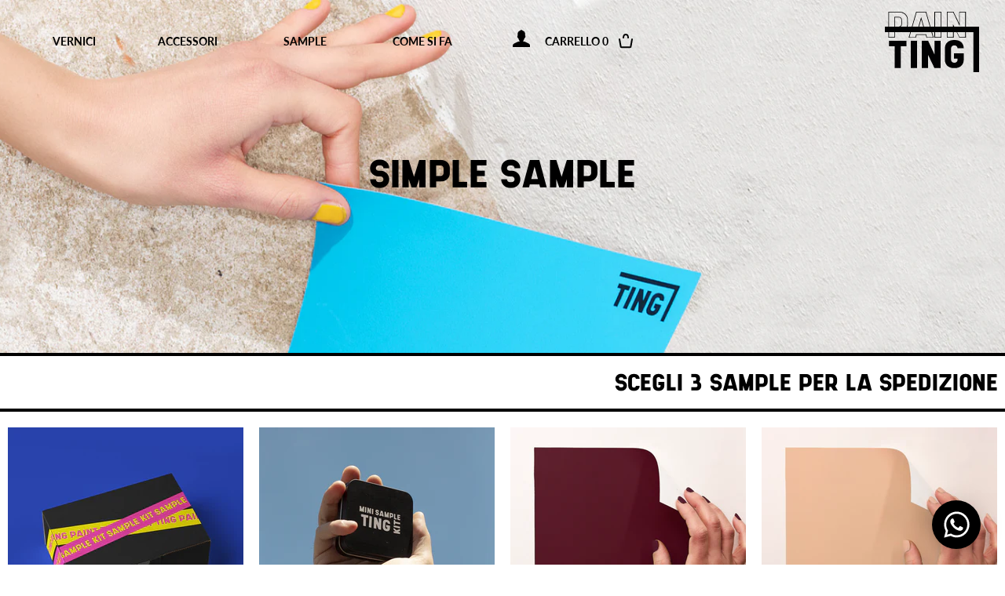

--- FILE ---
content_type: text/html; charset=utf-8
request_url: https://www.tingpaint.com/it/collections/campioni-colori-pareti
body_size: 37867
content:
<!doctype html>
<html class="no-js" lang="it">
<head>

  <!-- Basic page needs ================================================== -->
  <meta charset="utf-8">
  <meta http-equiv="X-UA-Compatible" content="IE=edge,chrome=1">

  
    <link rel="shortcut icon" href="//www.tingpaint.com/cdn/shop/files/favicon_32x32.jpg?v=1613642584" type="image/png" />
  

  <!-- Title and description ================================================== -->
  <title>
  SIMPLE SAMPLE | campioni colori pareti &ndash; Habitus srl
  </title>

  
  <meta name="description" content="I campioni colori per pareti più semplici di sempre: degli adesivi attacca e stacca che replicano il colore che hai scelto al 100%. Niente sporco, niente rotture.">
  

  <!-- Helpers ================================================== -->
  <!-- /snippets/social-meta-tags.liquid -->




<meta property="og:site_name" content="Habitus srl">
<meta property="og:url" content="https://www.tingpaint.com/it/collections/campioni-colori-pareti">
<meta property="og:title" content="SIMPLE SAMPLE | campioni colori pareti">
<meta property="og:type" content="product.group">
<meta property="og:description" content="I campioni colori per pareti più semplici di sempre: degli adesivi attacca e stacca che replicano il colore che hai scelto al 100%. Niente sporco, niente rotture.">

<meta property="og:image" content="http://www.tingpaint.com/cdn/shop/collections/Group_6_29d2fea6-779a-4a8e-94b0-693d2866ac62_1200x1200.png?v=1617958037">
<meta property="og:image:secure_url" content="https://www.tingpaint.com/cdn/shop/collections/Group_6_29d2fea6-779a-4a8e-94b0-693d2866ac62_1200x1200.png?v=1617958037">


<meta name="twitter:card" content="summary_large_image">
<meta name="twitter:title" content="SIMPLE SAMPLE | campioni colori pareti">
<meta name="twitter:description" content="I campioni colori per pareti più semplici di sempre: degli adesivi attacca e stacca che replicano il colore che hai scelto al 100%. Niente sporco, niente rotture.">

  <link rel="canonical" href="https://www.tingpaint.com/it/collections/campioni-colori-pareti">
  <meta name="viewport" content="width=device-width,initial-scale=1,shrink-to-fit=no">
  <meta name="theme-color" content="#1f2021">
  <meta name="p:domain_verify" content="3c5c149eef78e2e3e48f4c7f1bad1701"/>

  <!-- CSS ================================================== -->
  <link rel="stylesheet" href="https://cdn.jsdelivr.net/npm/bootstrap@4.5.3/dist/css/bootstrap.min.css" integrity="sha384-TX8t27EcRE3e/ihU7zmQxVncDAy5uIKz4rEkgIXeMed4M0jlfIDPvg6uqKI2xXr2" crossorigin="anonymous">
  <link href="//www.tingpaint.com/cdn/shop/t/28/assets/timber.scss.css?v=57563150315859477971763903857" rel="stylesheet" type="text/css" media="all" />
  <link href="//www.tingpaint.com/cdn/shop/t/28/assets/theme.scss.css?v=137301218010649534721763903857" rel="stylesheet" type="text/css" media="all" />
  <link href="//www.tingpaint.com/cdn/shop/t/28/assets/glider.min.css?v=78131224629646750011670926098" rel="stylesheet" type="text/css" media="all" />
  <link href="//www.tingpaint.com/cdn/shop/t/28/assets/ting.css?v=61380430489661996081727344687" rel="stylesheet" type="text/css" media="all" />

  <!-- Sections ================================================== -->
  <script>
    window.theme = window.theme || {};
    theme.strings = {
      zoomClose: "Chiudi (Esc)",
      zoomPrev: "Indietro (Tasto freccia sinistra)",
      zoomNext: "Avanti (Tasto freccia destra)",
      moneyFormat: "€{{amount_with_comma_separator}}",
      addressError: "Errore durante la ricerca dell\u0026#39;indirizzo",
      addressNoResults: "La ricerca non ha prodotto alcun risultato per questo indirizzo",
      addressQueryLimit: "Hai superato il limite di utilizzo dell'API di Google. Consider upgrading to a \u003ca href=\"https:\/\/developers.google.com\/maps\/premium\/usage-limits\"\u003ePiano Premium\u003c\/a\u003e.",
      authError: "Si è verificato un problema di autenticazione con il tuo account di Google Maps.",
      cartEmpty: "Il carrello è attualmente vuoto.",
      cartCookie: "Abilita i cookie per utilizzare il carrello",
      cartSavings: "Stai risparmiando [savings]",
      productSlideLabel: "Slide [slide_number] di [slide_max]."
    };
    theme.settings = {
      cartType: "drawer",
      gridType: null
    };
  </script>

  <script src="//www.tingpaint.com/cdn/shop/t/28/assets/jquery-2.2.3.min.js?v=58211863146907186831670926097" type="text/javascript"></script>

  <script src="//www.tingpaint.com/cdn/shop/t/28/assets/lazysizes.min.js?v=155223123402716617051670926098" async="async"></script>
  <script src="//www.tingpaint.com/cdn/shop/t/28/assets/glider.min.js?v=106908827735926549361670926094" async="async"></script>
  <script src="//www.tingpaint.com/cdn/shop/t/28/assets/jquery.marquee.min.js?v=112850744020378214981670926098" async="async"></script>
  <script src="//www.tingpaint.com/cdn/shop/t/28/assets/theme.js?v=73776679996051049441673371366" defer="defer"></script>

  <!-- Header hook for plugins ================================================== -->
  <script>window.performance && window.performance.mark && window.performance.mark('shopify.content_for_header.start');</script><meta name="google-site-verification" content="GLMk3OScPEm_JvovVx7PPJT5d8z0-9joQq9w6Kdact0">
<meta id="shopify-digital-wallet" name="shopify-digital-wallet" content="/50665554117/digital_wallets/dialog">
<meta name="shopify-checkout-api-token" content="3863624acbe5a0393a4903089d08a262">
<meta id="in-context-paypal-metadata" data-shop-id="50665554117" data-venmo-supported="false" data-environment="production" data-locale="it_IT" data-paypal-v4="true" data-currency="EUR">
<link rel="alternate" type="application/atom+xml" title="Feed" href="/it/collections/campioni-colori-pareti.atom" />
<link rel="next" href="/it/collections/campioni-colori-pareti?page=2">
<link rel="alternate" hreflang="x-default" href="https://www.tingpaint.com/collections/campioni-colori-pareti">
<link rel="alternate" hreflang="en" href="https://www.tingpaint.com/collections/campioni-colori-pareti">
<link rel="alternate" hreflang="it" href="https://www.tingpaint.com/it/collections/campioni-colori-pareti">
<link rel="alternate" type="application/json+oembed" href="https://www.tingpaint.com/it/collections/campioni-colori-pareti.oembed">
<script async="async" src="/checkouts/internal/preloads.js?locale=it-IT"></script>
<link rel="preconnect" href="https://shop.app" crossorigin="anonymous">
<script async="async" src="https://shop.app/checkouts/internal/preloads.js?locale=it-IT&shop_id=50665554117" crossorigin="anonymous"></script>
<script id="apple-pay-shop-capabilities" type="application/json">{"shopId":50665554117,"countryCode":"IT","currencyCode":"EUR","merchantCapabilities":["supports3DS"],"merchantId":"gid:\/\/shopify\/Shop\/50665554117","merchantName":"Habitus srl","requiredBillingContactFields":["postalAddress","email"],"requiredShippingContactFields":["postalAddress","email"],"shippingType":"shipping","supportedNetworks":["visa","maestro","masterCard","amex"],"total":{"type":"pending","label":"Habitus srl","amount":"1.00"},"shopifyPaymentsEnabled":true,"supportsSubscriptions":true}</script>
<script id="shopify-features" type="application/json">{"accessToken":"3863624acbe5a0393a4903089d08a262","betas":["rich-media-storefront-analytics"],"domain":"www.tingpaint.com","predictiveSearch":true,"shopId":50665554117,"locale":"it"}</script>
<script>var Shopify = Shopify || {};
Shopify.shop = "tingpaint.myshopify.com";
Shopify.locale = "it";
Shopify.currency = {"active":"EUR","rate":"1.0"};
Shopify.country = "IT";
Shopify.theme = {"name":"tingpaint.myshopify.com\/online","id":131865936069,"schema_name":"Brooklyn","schema_version":"17.2.0","theme_store_id":null,"role":"main"};
Shopify.theme.handle = "null";
Shopify.theme.style = {"id":null,"handle":null};
Shopify.cdnHost = "www.tingpaint.com/cdn";
Shopify.routes = Shopify.routes || {};
Shopify.routes.root = "/it/";</script>
<script type="module">!function(o){(o.Shopify=o.Shopify||{}).modules=!0}(window);</script>
<script>!function(o){function n(){var o=[];function n(){o.push(Array.prototype.slice.apply(arguments))}return n.q=o,n}var t=o.Shopify=o.Shopify||{};t.loadFeatures=n(),t.autoloadFeatures=n()}(window);</script>
<script>
  window.ShopifyPay = window.ShopifyPay || {};
  window.ShopifyPay.apiHost = "shop.app\/pay";
  window.ShopifyPay.redirectState = null;
</script>
<script id="shop-js-analytics" type="application/json">{"pageType":"collection"}</script>
<script defer="defer" async type="module" src="//www.tingpaint.com/cdn/shopifycloud/shop-js/modules/v2/client.init-shop-cart-sync_dvfQaB1V.it.esm.js"></script>
<script defer="defer" async type="module" src="//www.tingpaint.com/cdn/shopifycloud/shop-js/modules/v2/chunk.common_BW-OJwDu.esm.js"></script>
<script defer="defer" async type="module" src="//www.tingpaint.com/cdn/shopifycloud/shop-js/modules/v2/chunk.modal_CX4jaIRf.esm.js"></script>
<script type="module">
  await import("//www.tingpaint.com/cdn/shopifycloud/shop-js/modules/v2/client.init-shop-cart-sync_dvfQaB1V.it.esm.js");
await import("//www.tingpaint.com/cdn/shopifycloud/shop-js/modules/v2/chunk.common_BW-OJwDu.esm.js");
await import("//www.tingpaint.com/cdn/shopifycloud/shop-js/modules/v2/chunk.modal_CX4jaIRf.esm.js");

  window.Shopify.SignInWithShop?.initShopCartSync?.({"fedCMEnabled":true,"windoidEnabled":true});

</script>
<script>
  window.Shopify = window.Shopify || {};
  if (!window.Shopify.featureAssets) window.Shopify.featureAssets = {};
  window.Shopify.featureAssets['shop-js'] = {"shop-cart-sync":["modules/v2/client.shop-cart-sync_CGEUFKvL.it.esm.js","modules/v2/chunk.common_BW-OJwDu.esm.js","modules/v2/chunk.modal_CX4jaIRf.esm.js"],"init-fed-cm":["modules/v2/client.init-fed-cm_Q280f13X.it.esm.js","modules/v2/chunk.common_BW-OJwDu.esm.js","modules/v2/chunk.modal_CX4jaIRf.esm.js"],"shop-cash-offers":["modules/v2/client.shop-cash-offers_DoRGZwcj.it.esm.js","modules/v2/chunk.common_BW-OJwDu.esm.js","modules/v2/chunk.modal_CX4jaIRf.esm.js"],"shop-login-button":["modules/v2/client.shop-login-button_DMM6ww0E.it.esm.js","modules/v2/chunk.common_BW-OJwDu.esm.js","modules/v2/chunk.modal_CX4jaIRf.esm.js"],"pay-button":["modules/v2/client.pay-button_B6q2F277.it.esm.js","modules/v2/chunk.common_BW-OJwDu.esm.js","modules/v2/chunk.modal_CX4jaIRf.esm.js"],"shop-button":["modules/v2/client.shop-button_COUnjhWS.it.esm.js","modules/v2/chunk.common_BW-OJwDu.esm.js","modules/v2/chunk.modal_CX4jaIRf.esm.js"],"avatar":["modules/v2/client.avatar_BTnouDA3.it.esm.js"],"init-windoid":["modules/v2/client.init-windoid_CrSLay9H.it.esm.js","modules/v2/chunk.common_BW-OJwDu.esm.js","modules/v2/chunk.modal_CX4jaIRf.esm.js"],"init-shop-for-new-customer-accounts":["modules/v2/client.init-shop-for-new-customer-accounts_BGmSGr-t.it.esm.js","modules/v2/client.shop-login-button_DMM6ww0E.it.esm.js","modules/v2/chunk.common_BW-OJwDu.esm.js","modules/v2/chunk.modal_CX4jaIRf.esm.js"],"init-shop-email-lookup-coordinator":["modules/v2/client.init-shop-email-lookup-coordinator_BMjbsTlQ.it.esm.js","modules/v2/chunk.common_BW-OJwDu.esm.js","modules/v2/chunk.modal_CX4jaIRf.esm.js"],"init-shop-cart-sync":["modules/v2/client.init-shop-cart-sync_dvfQaB1V.it.esm.js","modules/v2/chunk.common_BW-OJwDu.esm.js","modules/v2/chunk.modal_CX4jaIRf.esm.js"],"shop-toast-manager":["modules/v2/client.shop-toast-manager_C1IUOXW7.it.esm.js","modules/v2/chunk.common_BW-OJwDu.esm.js","modules/v2/chunk.modal_CX4jaIRf.esm.js"],"init-customer-accounts":["modules/v2/client.init-customer-accounts_DyWT7tGr.it.esm.js","modules/v2/client.shop-login-button_DMM6ww0E.it.esm.js","modules/v2/chunk.common_BW-OJwDu.esm.js","modules/v2/chunk.modal_CX4jaIRf.esm.js"],"init-customer-accounts-sign-up":["modules/v2/client.init-customer-accounts-sign-up_DR74S9QP.it.esm.js","modules/v2/client.shop-login-button_DMM6ww0E.it.esm.js","modules/v2/chunk.common_BW-OJwDu.esm.js","modules/v2/chunk.modal_CX4jaIRf.esm.js"],"shop-follow-button":["modules/v2/client.shop-follow-button_C7goD_zf.it.esm.js","modules/v2/chunk.common_BW-OJwDu.esm.js","modules/v2/chunk.modal_CX4jaIRf.esm.js"],"checkout-modal":["modules/v2/client.checkout-modal_Cy_s3Hxe.it.esm.js","modules/v2/chunk.common_BW-OJwDu.esm.js","modules/v2/chunk.modal_CX4jaIRf.esm.js"],"shop-login":["modules/v2/client.shop-login_ByWJfYRH.it.esm.js","modules/v2/chunk.common_BW-OJwDu.esm.js","modules/v2/chunk.modal_CX4jaIRf.esm.js"],"lead-capture":["modules/v2/client.lead-capture_B-cWF8Yd.it.esm.js","modules/v2/chunk.common_BW-OJwDu.esm.js","modules/v2/chunk.modal_CX4jaIRf.esm.js"],"payment-terms":["modules/v2/client.payment-terms_B2vYrkY2.it.esm.js","modules/v2/chunk.common_BW-OJwDu.esm.js","modules/v2/chunk.modal_CX4jaIRf.esm.js"]};
</script>
<script>(function() {
  var isLoaded = false;
  function asyncLoad() {
    if (isLoaded) return;
    isLoaded = true;
    var urls = ["https:\/\/chimpstatic.com\/mcjs-connected\/js\/users\/00fd55b19b21f722e4ed4dec0\/f42afba1272595275c36a7310.js?shop=tingpaint.myshopify.com","https:\/\/gdprcdn.b-cdn.net\/js\/gdpr_cookie_consent.min.js?shop=tingpaint.myshopify.com","https:\/\/cdn.fera.ai\/js\/fera.placeholder.js?shop=tingpaint.myshopify.com","https:\/\/cdn.shopify.com\/s\/files\/1\/0033\/3538\/9233\/files\/pushdaddy_v8.js?v=1631170440\u0026shop=tingpaint.myshopify.com","\/\/shopify.privy.com\/widget.js?shop=tingpaint.myshopify.com"];
    for (var i = 0; i < urls.length; i++) {
      var s = document.createElement('script');
      s.type = 'text/javascript';
      s.async = true;
      s.src = urls[i];
      var x = document.getElementsByTagName('script')[0];
      x.parentNode.insertBefore(s, x);
    }
  };
  if(window.attachEvent) {
    window.attachEvent('onload', asyncLoad);
  } else {
    window.addEventListener('load', asyncLoad, false);
  }
})();</script>
<script id="__st">var __st={"a":50665554117,"offset":3600,"reqid":"50539e52-111e-46ca-a04e-ce0dfd12b10d-1769046844","pageurl":"www.tingpaint.com\/it\/collections\/campioni-colori-pareti","u":"3fa9e7b9b680","p":"collection","rtyp":"collection","rid":241027711173};</script>
<script>window.ShopifyPaypalV4VisibilityTracking = true;</script>
<script id="captcha-bootstrap">!function(){'use strict';const t='contact',e='account',n='new_comment',o=[[t,t],['blogs',n],['comments',n],[t,'customer']],c=[[e,'customer_login'],[e,'guest_login'],[e,'recover_customer_password'],[e,'create_customer']],r=t=>t.map((([t,e])=>`form[action*='/${t}']:not([data-nocaptcha='true']) input[name='form_type'][value='${e}']`)).join(','),a=t=>()=>t?[...document.querySelectorAll(t)].map((t=>t.form)):[];function s(){const t=[...o],e=r(t);return a(e)}const i='password',u='form_key',d=['recaptcha-v3-token','g-recaptcha-response','h-captcha-response',i],f=()=>{try{return window.sessionStorage}catch{return}},m='__shopify_v',_=t=>t.elements[u];function p(t,e,n=!1){try{const o=window.sessionStorage,c=JSON.parse(o.getItem(e)),{data:r}=function(t){const{data:e,action:n}=t;return t[m]||n?{data:e,action:n}:{data:t,action:n}}(c);for(const[e,n]of Object.entries(r))t.elements[e]&&(t.elements[e].value=n);n&&o.removeItem(e)}catch(o){console.error('form repopulation failed',{error:o})}}const l='form_type',E='cptcha';function T(t){t.dataset[E]=!0}const w=window,h=w.document,L='Shopify',v='ce_forms',y='captcha';let A=!1;((t,e)=>{const n=(g='f06e6c50-85a8-45c8-87d0-21a2b65856fe',I='https://cdn.shopify.com/shopifycloud/storefront-forms-hcaptcha/ce_storefront_forms_captcha_hcaptcha.v1.5.2.iife.js',D={infoText:'Protetto da hCaptcha',privacyText:'Privacy',termsText:'Termini'},(t,e,n)=>{const o=w[L][v],c=o.bindForm;if(c)return c(t,g,e,D).then(n);var r;o.q.push([[t,g,e,D],n]),r=I,A||(h.body.append(Object.assign(h.createElement('script'),{id:'captcha-provider',async:!0,src:r})),A=!0)});var g,I,D;w[L]=w[L]||{},w[L][v]=w[L][v]||{},w[L][v].q=[],w[L][y]=w[L][y]||{},w[L][y].protect=function(t,e){n(t,void 0,e),T(t)},Object.freeze(w[L][y]),function(t,e,n,w,h,L){const[v,y,A,g]=function(t,e,n){const i=e?o:[],u=t?c:[],d=[...i,...u],f=r(d),m=r(i),_=r(d.filter((([t,e])=>n.includes(e))));return[a(f),a(m),a(_),s()]}(w,h,L),I=t=>{const e=t.target;return e instanceof HTMLFormElement?e:e&&e.form},D=t=>v().includes(t);t.addEventListener('submit',(t=>{const e=I(t);if(!e)return;const n=D(e)&&!e.dataset.hcaptchaBound&&!e.dataset.recaptchaBound,o=_(e),c=g().includes(e)&&(!o||!o.value);(n||c)&&t.preventDefault(),c&&!n&&(function(t){try{if(!f())return;!function(t){const e=f();if(!e)return;const n=_(t);if(!n)return;const o=n.value;o&&e.removeItem(o)}(t);const e=Array.from(Array(32),(()=>Math.random().toString(36)[2])).join('');!function(t,e){_(t)||t.append(Object.assign(document.createElement('input'),{type:'hidden',name:u})),t.elements[u].value=e}(t,e),function(t,e){const n=f();if(!n)return;const o=[...t.querySelectorAll(`input[type='${i}']`)].map((({name:t})=>t)),c=[...d,...o],r={};for(const[a,s]of new FormData(t).entries())c.includes(a)||(r[a]=s);n.setItem(e,JSON.stringify({[m]:1,action:t.action,data:r}))}(t,e)}catch(e){console.error('failed to persist form',e)}}(e),e.submit())}));const S=(t,e)=>{t&&!t.dataset[E]&&(n(t,e.some((e=>e===t))),T(t))};for(const o of['focusin','change'])t.addEventListener(o,(t=>{const e=I(t);D(e)&&S(e,y())}));const B=e.get('form_key'),M=e.get(l),P=B&&M;t.addEventListener('DOMContentLoaded',(()=>{const t=y();if(P)for(const e of t)e.elements[l].value===M&&p(e,B);[...new Set([...A(),...v().filter((t=>'true'===t.dataset.shopifyCaptcha))])].forEach((e=>S(e,t)))}))}(h,new URLSearchParams(w.location.search),n,t,e,['guest_login'])})(!0,!0)}();</script>
<script integrity="sha256-4kQ18oKyAcykRKYeNunJcIwy7WH5gtpwJnB7kiuLZ1E=" data-source-attribution="shopify.loadfeatures" defer="defer" src="//www.tingpaint.com/cdn/shopifycloud/storefront/assets/storefront/load_feature-a0a9edcb.js" crossorigin="anonymous"></script>
<script crossorigin="anonymous" defer="defer" src="//www.tingpaint.com/cdn/shopifycloud/storefront/assets/shopify_pay/storefront-65b4c6d7.js?v=20250812"></script>
<script data-source-attribution="shopify.dynamic_checkout.dynamic.init">var Shopify=Shopify||{};Shopify.PaymentButton=Shopify.PaymentButton||{isStorefrontPortableWallets:!0,init:function(){window.Shopify.PaymentButton.init=function(){};var t=document.createElement("script");t.src="https://www.tingpaint.com/cdn/shopifycloud/portable-wallets/latest/portable-wallets.it.js",t.type="module",document.head.appendChild(t)}};
</script>
<script data-source-attribution="shopify.dynamic_checkout.buyer_consent">
  function portableWalletsHideBuyerConsent(e){var t=document.getElementById("shopify-buyer-consent"),n=document.getElementById("shopify-subscription-policy-button");t&&n&&(t.classList.add("hidden"),t.setAttribute("aria-hidden","true"),n.removeEventListener("click",e))}function portableWalletsShowBuyerConsent(e){var t=document.getElementById("shopify-buyer-consent"),n=document.getElementById("shopify-subscription-policy-button");t&&n&&(t.classList.remove("hidden"),t.removeAttribute("aria-hidden"),n.addEventListener("click",e))}window.Shopify?.PaymentButton&&(window.Shopify.PaymentButton.hideBuyerConsent=portableWalletsHideBuyerConsent,window.Shopify.PaymentButton.showBuyerConsent=portableWalletsShowBuyerConsent);
</script>
<script data-source-attribution="shopify.dynamic_checkout.cart.bootstrap">document.addEventListener("DOMContentLoaded",(function(){function t(){return document.querySelector("shopify-accelerated-checkout-cart, shopify-accelerated-checkout")}if(t())Shopify.PaymentButton.init();else{new MutationObserver((function(e,n){t()&&(Shopify.PaymentButton.init(),n.disconnect())})).observe(document.body,{childList:!0,subtree:!0})}}));
</script>
<link id="shopify-accelerated-checkout-styles" rel="stylesheet" media="screen" href="https://www.tingpaint.com/cdn/shopifycloud/portable-wallets/latest/accelerated-checkout-backwards-compat.css" crossorigin="anonymous">
<style id="shopify-accelerated-checkout-cart">
        #shopify-buyer-consent {
  margin-top: 1em;
  display: inline-block;
  width: 100%;
}

#shopify-buyer-consent.hidden {
  display: none;
}

#shopify-subscription-policy-button {
  background: none;
  border: none;
  padding: 0;
  text-decoration: underline;
  font-size: inherit;
  cursor: pointer;
}

#shopify-subscription-policy-button::before {
  box-shadow: none;
}

      </style>

<script>window.performance && window.performance.mark && window.performance.mark('shopify.content_for_header.end');</script>

  <script src="//www.tingpaint.com/cdn/shop/t/28/assets/modernizr.min.js?v=21391054748206432451670926092" type="text/javascript"></script>

  
  

  

<script>

  // https://tc39.github.io/ecma262/#sec-array.prototype.find
  if (!Array.prototype.find) {
    Object.defineProperty(Array.prototype, 'find', {
      value: function(predicate) {
        // 1. Let O be ? ToObject(this value).
        if (this == null) {
          throw TypeError('"this" is null or not defined');
        }

        var o = Object(this);

        // 2. Let len be ? ToLength(? Get(O, "length")).
        var len = o.length >>> 0;

        // 3. If IsCallable(predicate) is false, throw a TypeError exception.
        if (typeof predicate !== 'function') {
          throw TypeError('predicate must be a function');
        }

        // 4. If thisArg was supplied, let T be thisArg; else let T be undefined.
        var thisArg = arguments[1];

        // 5. Let k be 0.
        var k = 0;

        // 6. Repeat, while k < len
        while (k < len) {
          // a. Let Pk be ! ToString(k).
          // b. Let kValue be ? Get(O, Pk).
          // c. Let testResult be ToBoolean(? Call(predicate, T, < kValue, k, O >)).
          // d. If testResult is true, return kValue.
          var kValue = o[k];
          if (predicate.call(thisArg, kValue, k, o)) {
            return kValue;
          }
          // e. Increase k by 1.
          k++;
        }

        // 7. Return undefined.
        return undefined;
      },
      configurable: true,
      writable: true
    });
  }

  (function () {

    var useInternationalDomains = false;

    function buildLanguageList() {
      var languageListJson = '[{\
"name": "Inglese",\
"endonym_name": "English",\
"iso_code": "en",\
"primary": true,\
"flag": "//www.tingpaint.com/cdn/shop/t/28/assets/en.png?v=7610",\
"domain": null\
},{\
"name": "Italiano",\
"endonym_name": "Italiano",\
"iso_code": "it",\
"primary": false,\
"flag": "//www.tingpaint.com/cdn/shop/t/28/assets/it.png?v=7610",\
"domain": null\
}]';
      return JSON.parse(languageListJson);
    }

    function getSavedLocale(langList) {
      var savedLocale = localStorage.getItem('translation-lab-lang');
      var sl = savedLocale ? langList.find(x => x.iso_code.toLowerCase() === savedLocale.toLowerCase()) : null;
      return sl ? sl.iso_code : null;
    }

    function getBrowserLocale(langList) {
      var browserLocale = navigator.language;
      if (browserLocale) {
        var localeParts = browserLocale.split('-');
        var bl = localeParts[0] ? langList.find(x => x.iso_code.toLowerCase().startsWith(localeParts[0])) : null;
        return bl ? bl.iso_code : null;
      } else {
        return null;
      }
    }

    function redirectUrlBuilderFunction(primaryLocale) {
      var shopDomain = 'https://www.tingpaint.com';
      if (window.Shopify && window.Shopify.designMode) {
        shopDomain = 'https://tingpaint.myshopify.com';
      }
      var currentLocale = 'it'.toLowerCase();
      var currentLocaleRegEx = new RegExp('^\/' + currentLocale, "ig");
      var primaryLocaleLower = primaryLocale.toLowerCase();
      var pathname = window.location.pathname;
      var queryString = window.location.search || '';
      return function build(redirectLocale) {
        if (!redirectLocale) {
          return null;
        }
        var redirectLocaleLower = redirectLocale.toLowerCase();
        if (currentLocale !== redirectLocaleLower) {
          if (useInternationalDomains) {
            //var languageList = buildLanguageList();
            //var internationalDomain = languageList.find(function (x) { return x.iso_code.toLowerCase() === redirectLocaleLower; });
            //if (internationalDomain) {
            //  return 'https://' + internationalDomain.domain + pathname + queryString;
            //}
          }
          else {
            if (redirectLocaleLower === primaryLocaleLower) {
              return shopDomain + pathname.replace(currentLocaleRegEx, '') + queryString;
            } else if (primaryLocaleLower === currentLocale) {
              return shopDomain + '/' + redirectLocaleLower + pathname + queryString;
            } else {
              return shopDomain + '/' + pathname.replace(currentLocaleRegEx, redirectLocaleLower) + queryString;
            }
          }
        }
        return null;
      }
    }

    function getRedirectLocale(languageList) {
      var savedLocale = getSavedLocale(languageList);
      var browserLocale = getBrowserLocale(languageList);
      var preferredLocale = null;

      var redirectLocale = null;

      if (savedLocale) {
        redirectLocale = savedLocale;
      } else if (preferredLocale) {
        redirectLocale = preferredLocale;
      } else if (browserLocale) {
        redirectLocale = browserLocale;
      }
      return redirectLocale;
    }

    function configure() {
      var languageList = buildLanguageList();
      var primaryLanguage = languageList.find(function (x) { return x.primary; });
      if (!primaryLanguage && !primaryLanguage.iso_code) {
        // error: there should be atleast one language set as primary
        return;
      }

      var redirectUrlBuilder = redirectUrlBuilderFunction(primaryLanguage.iso_code);

      var redirectLocale = getRedirectLocale(languageList);

      var redirectUrl = redirectUrlBuilder(redirectLocale);
      redirectUrl && window.location.assign(redirectUrl);
    }

    if (window.Shopify && window.Shopify.designMode) {
      return;
    }

    var botPatterns = "(bot|Googlebot\/|Googlebot-Mobile|Googlebot-Image|Googlebot-News|Googlebot-Video|AdsBot-Google([^-]|$)|AdsBot-Google-Mobile|Feedfetcher-Google|Mediapartners-Google|APIs-Google|Page|Speed|Insights|Lighthouse|bingbot|Slurp|exabot|ia_archiver|YandexBot|YandexImages|YandexAccessibilityBot|YandexMobileBot|YandexMetrika|YandexTurbo|YandexImageResizer|YandexVideo|YandexAdNet|YandexBlogs|YandexCalendar|YandexDirect|YandexFavicons|YaDirectFetcher|YandexForDomain|YandexMarket|YandexMedia|YandexMobileScreenShotBot|YandexNews|YandexOntoDB|YandexPagechecker|YandexPartner|YandexRCA|YandexSearchShop|YandexSitelinks|YandexSpravBot|YandexTracker|YandexVertis|YandexVerticals|YandexWebmaster|YandexScreenshotBot|Baiduspider|facebookexternalhit|Sogou|DuckDuckBot|BUbiNG|crawler4j|S[eE][mM]rushBot|Google-Adwords-Instant|BingPreview\/|Bark[rR]owler|DuckDuckGo-Favicons-Bot|AppEngine-Google|Google Web Preview|acapbot|Baidu-YunGuanCe|Feedly|Feedspot|google-xrawler|Google-Structured-Data-Testing-Tool|Google-PhysicalWeb|Google Favicon|Google-Site-Verification|Gwene|SentiBot|FreshRSS)";
    var re = new RegExp(botPatterns, 'i');
    if (!re.test(navigator.userAgent)) {
      configure();
    }

  })();
</script>
<link href="//www.tingpaint.com/cdn/shop/t/28/assets/custom-fields.css?v=22656201399655097251706870925" rel="stylesheet" type="text/css" media="all" />
<script src="//www.tingpaint.com/cdn/shop/t/28/assets/custom-fields-widgets.js?v=2706296677974789471706870926" defer="defer"></script>
<!-- BEGIN app block: shopify://apps/smart-filter-search/blocks/app-embed/5cc1944c-3014-4a2a-af40-7d65abc0ef73 -->
<style>.spf-filter-loading #gf-products>*,.spf-filter-loading [data-globo-filter-items]>*{visibility:hidden;opacity:0}#gf-products{display:-ms-flexbox;margin-right:-15px;margin-left:-15px;padding:0;margin-bottom:0;min-width:100%;width:auto;z-index:1;position:relative;display:-webkit-box;display:flex;justify-content:left;-ms-flex-wrap:wrap;flex-wrap:wrap;height:auto!important}.gf-block-title-skeleton span{width:100%;height:12px;display:block;border-radius:5px;background:#f6f6f7}.gf-top_one .gf-block-title-skeleton span{height:22px;border-radius:2px;min-width:100px}.gf-block-title-skeleton h3::after,.gf-top_one .gf-block-content.gf-block-skeleton{display:none!important}#gf-tree .gf-label.gf-label-skeleton{height:8px;display:block;border-radius:3px!important;background:#f6f6f7}.gf-label-width-75{max-width:75%}.gf-label-width-90{max-width:90%}.gf-label-width-50{max-width:50%}</style>
<link rel="preload" href="https://cdn.shopify.com/extensions/019bdedd-4e57-79a0-b131-b44f39813278/smart-product-filters-613/assets/globo-filter-critical.css" as="style" onload="this.onload=null;this.rel='stylesheet'">
<noscript><link rel="stylesheet" href="https://cdn.shopify.com/extensions/019bdedd-4e57-79a0-b131-b44f39813278/smart-product-filters-613/assets/globo-filter-critical.css"></noscript><link href="https://cdn.shopify.com/extensions/019bdedd-4e57-79a0-b131-b44f39813278/smart-product-filters-613/assets/globo.filter.min.js" as="script" rel="preload">
<link rel="preconnect" href="https://filter-x1.globo.io" crossorigin>
<link rel="dns-prefetch" href="https://filter-x1.globo.io"><link href="https://cdn.shopify.com/extensions/019bdedd-4e57-79a0-b131-b44f39813278/smart-product-filters-613/assets/globo.filter.filter.min.js" as="script" rel="preload">
<link href="https://cdn.shopify.com/extensions/019bdedd-4e57-79a0-b131-b44f39813278/smart-product-filters-613/assets/globo.filter.692.min.js" as="script" rel="preload">
<link href="https://cdn.shopify.com/extensions/019bdedd-4e57-79a0-b131-b44f39813278/smart-product-filters-613/assets/globo.filter.themes.min.js" as="script" rel="preload">
<link href="https://cdn.shopify.com/extensions/019bdedd-4e57-79a0-b131-b44f39813278/smart-product-filters-613/assets/globo.filter.liquid.min.js" as="script" rel="preload">
<link href="https://cdn.shopify.com/extensions/019bdedd-4e57-79a0-b131-b44f39813278/smart-product-filters-613/assets/globo.filter.product.min.js" as="script" rel="preload">
<link href="//cdn.shopify.com/extensions/019bdedd-4e57-79a0-b131-b44f39813278/smart-product-filters-613/assets/globo.filter.css" rel="stylesheet" type="text/css" media="all" /><link rel="stylesheet" href="https://cdn.shopify.com/extensions/019bdedd-4e57-79a0-b131-b44f39813278/smart-product-filters-613/assets/globo.search.css" media="print" onload="this.media='all'">

<meta id="search_terms_value" content="" />
<!-- BEGIN app snippet: global.variables --><script>
  window.shopCurrency = "EUR";
  window.shopCountry = "IT";
  window.shopLanguageCode = "en";

  window.currentCurrency = "EUR";
  window.currentCountry = "IT";
  window.currentLanguageCode = "it";

  window.shopCustomer = false

  window.useCustomTreeTemplate = false;
  window.useCustomProductTemplate = false;

  window.GloboFilterRequestOrigin = "https://www.tingpaint.com";
  window.GloboFilterShopifyDomain = "tingpaint.myshopify.com";
  window.GloboFilterSFAT = "";
  window.GloboFilterSFApiVersion = "2025-04";
  window.GloboFilterProxyPath = "/apps/globofilters";
  window.GloboFilterRootUrl = "/it";
  window.GloboFilterTranslation = {"search":{"suggestions":"Suggerimenti","collections":"Collezioni","pages":"Pagine","product":"Prodotto","products":"Prodotti","view_all":"Cerca per","not_found":"Sorry, nothing found for"},"form":{"heading":"Search products","select":"-- Select --","search":"Search","submit":"Search","clear":"Clear"},"filter":{"filter_by":"Filtra per","clear_all":"Cancella tutto","view":"Guarda","clear":"Cancella","in_stock":"In Stock","out_of_stock":"Out of Stock","ready_to_ship":"Ready to ship","search":"Search options"},"sort":{"sort_by":"Ordina per","manually":"Featured","availability_in_stock_first":"Availability","best_selling":"Best Selling","alphabetically_a_z":"Alphabetically, A-Z","alphabetically_z_a":"Alphabetically, Z-A","price_low_to_high":"Price, low to high","price_high_to_low":"Price, high to low","date_new_to_old":"Date, new to old","date_old_to_new":"Date, old to new","sale_off":"% Sale off"},"product":{"add_to_cart":"Add to cart","unavailable":"Unavailable","sold_out":"Sold out","sale":"Sale","load_more":"Load more","limit":"Show","search":"Cerca prodotti","no_results":"Nessun prodotto trovato"},"labels":{"357836":"TREND","357841":"COLOR"}};
  window.isMultiCurrency =false;
  window.globoEmbedFilterAssetsUrl = 'https://cdn.shopify.com/extensions/019bdedd-4e57-79a0-b131-b44f39813278/smart-product-filters-613/assets/';
  window.assetsUrl = window.globoEmbedFilterAssetsUrl;
  window.GloboMoneyFormat = "€{{amount_with_comma_separator}}";
</script><!-- END app snippet -->
<script type="text/javascript" hs-ignore data-ccm-injected>
document.getElementsByTagName('html')[0].classList.add('spf-filter-loading', 'spf-has-filter');
window.enabledEmbedFilter = true;
window.sortByRelevance = false;
window.moneyFormat = "€{{amount_with_comma_separator}}";
window.GloboMoneyWithCurrencyFormat = "€{{amount_with_comma_separator}} EUR";
window.filesUrl = '//www.tingpaint.com/cdn/shop/files/';
window.GloboThemesInfo ={"120017191109":{"id":120017191109,"name":"TingTheme","theme_store_id":730,"theme_name":"Brooklyn","theme_version":"17.2.0"},"122000801989":{"id":122000801989,"name":"TingTheme - Lancio sito","theme_store_id":730,"theme_name":"Brooklyn","theme_version":"17.2.0"},"122743357637":{"id":122743357637,"name":"DO NOT DELETE - Custom Fields Assets Storage","theme_store_id":null},"125674979525":{"id":125674979525,"name":"Copy of TingTheme","theme_store_id":730,"theme_name":"Brooklyn","theme_version":"17.2.0"},"127473254597":{"id":127473254597,"name":"Test tanica 1L","theme_store_id":730,"theme_name":"Brooklyn","theme_version":"17.2.0"},"129014628549":{"id":129014628549,"name":"Ripristino da prima modifica slider","theme_store_id":730,"theme_name":"Brooklyn","theme_version":"17.2.0"},"131865936069":{"id":131865936069,"name":"tingpaint.myshopify.com\/online","theme_store_id":730,"theme_name":"Brooklyn","theme_version":"17.2.0"},"153863258459":{"id":153863258459,"name":"Dawn","theme_store_id":887,"theme_name":"Dawn"}};



var GloboEmbedFilterConfig = {
api: {filterUrl: "https://filter-x1.globo.io/filter",searchUrl: "https://filter-x1.globo.io/search", url: "https://filter-x1.globo.io"},
shop: {
name: "Habitus srl",
url: "https://www.tingpaint.com",
domain: "tingpaint.myshopify.com",
locale: "en",
cur_locale: "it",
predictive_search_url: "/it/search/suggest",
country_code: "IT",
root_url: "/it",
cart_url: "/it/cart",
search_url: "/it/search",
cart_add_url: "/it/cart/add",
search_terms_value: "",
product_image: {width: 500, height: 500},
no_image_url: "https://cdn.shopify.com/s/images/themes/product-1.png",
swatches: [],
swatchConfig: {"enable":false},
enableRecommendation: false,
hideOneValue: true,
newUrlStruct: true,
newUrlForSEO: false,redirects: [],
images: {},
settings: {"color_body_bg":"#ffffff","color_headings":"#000000","color_body_text":"#000000","color_borders":"#000000","color_button_text":"#ffffff","color_primary":"#1f2021","color_secondary":"#000000","color_product_background":"#f6f6f6","color_sale_tag":"#000000","color_input":"#f6f6f6","color_newsletter":"#f6f6f6","color_drawer_background":"#000000","color_drawer_text":"#ffffff","color_drawer_border":"#000000","color_drawer_button":"#000000","color_drawer_button_text":"#ffffff","type_header_family":{"error":"json not allowed for this object"},"type_header_base_size":"30px","type_header_border_thickness":"1px","type_accent_family":{"error":"json not allowed for this object"},"type_accent_transform":true,"type_accent_spacing":true,"type_accent_subheadings":true,"type_base_family":{"error":"json not allowed for this object"},"type_base_size":"14px","type_base_italize_titles":true,"cart_type":"drawer","cart_notes_enable":false,"social_facebook_link":"","social_twitter_link":"","social_pinterest_link":"","social_instagram_link":"","social_snapchat_link":"","social_google_plus_link":"","social_tumblr_link":"","social_youtube_link":"","social_vimeo_link":"","social_fancy_link":"","share_facebook":true,"share_twitter":true,"share_pinterest":true,"favicon":"\/\/www.tingpaint.com\/cdn\/shop\/files\/favicon.jpg?v=1613642584","language_switcher_enabled":true,"language_switcher_position":"top-right","language_switcher_spacing_top":"55","language_switcher_spacing_right":"20","language_switcher_spacing_bottom":"20","language_switcher_spacing_left":"20","language_switcher_flags":false,"language_switcher_label":"language-name","language_switcher_font_size":"14px","language_switcher_font_weight":"normal","language_switcher_border_width":1,"language_switcher_text_color":"#5c5c5c","language_switcher_background_color":"#ffffff","language_switcher_border_color":"#000000","language_switcher_custom_css":"@media screen and (max-width: 768px) {}","checkout_header_image":null,"checkout_logo_image":"\/\/www.tingpaint.com\/cdn\/shop\/files\/POSITIVO.png?v=1613648694","checkout_logo_position":"left","checkout_logo_size":"large","checkout_body_background_image":null,"checkout_body_background_color":"#fff","checkout_input_background_color_mode":"white","checkout_sidebar_background_image":null,"checkout_sidebar_background_color":"#000000","checkout_heading_font":"Lato","checkout_body_font":"Lato","checkout_accent_color":"#000000","checkout_button_color":"#000000","checkout_error_color":"#e32c2b","customer_layout":"customer_area"},
gridSettings: {"layout":"app","useCustomTemplate":false,"useCustomTreeTemplate":false,"skin":4,"limits":[12,24,32,48],"productsPerPage":32,"sorts":["stock-descending","best-selling","title-ascending","title-descending","price-ascending","price-descending","created-descending","created-ascending","sale-descending"],"noImageUrl":"https:\/\/cdn.shopify.com\/s\/images\/themes\/product-1.png","imageWidth":"500","imageHeight":"500","imageRatio":100,"imageSize":"500_500","alignment":"left","hideOneValue":true,"elements":["soldoutLabel","saleLabel","price","secondImage"],"saleLabelClass":" sale-percent","saleMode":2,"gridItemClass":"spf-col-xl-3 spf-col-lg-4 spf-col-md-6 spf-col-sm-12 spf-col-12","swatchClass":"","swatchConfig":{"enable":false},"variant_redirect":false,"showSelectedVariantInfo":true},
home_filter: false,
page: "collection",
sorts: ["stock-descending","best-selling","title-ascending","title-descending","price-ascending","price-descending","created-descending","created-ascending","sale-descending"],
limits: [12,24,32,48],
cache: true,
layout: "app",
marketTaxInclusion: false,
priceTaxesIncluded: true,
customerTaxesIncluded: true,
useCustomTemplate: false,
hasQuickviewTemplate: false
},
analytic: {"enableViewProductAnalytic":true,"enableSearchAnalytic":true,"enableFilterAnalytic":true,"enableATCAnalytic":false},
taxes: [],
special_countries: null,
adjustments: false,
year_make_model: {
id: 0,
prefix: "gff_",
heading: "",
showSearchInput: false,
showClearAllBtn: false
},
filter: {
id:36650,
prefix: "gf_",
layout: 1,
useThemeFilterCss: false,
sublayout: 1,
showCount: false,
showRefine: true,
refineSettings: {"style":"rounded","positions":["sidebar_mobile","toolbar_desktop","toolbar_mobile"],"color":"#000000","iconColor":"#959595","bgColor":"#E8E8E8"},
isLoadMore: 1,
filter_on_search_page: true
},
search:{
enable: true,
zero_character_suggestion: false,
pages_suggestion: {enable:false,limit:5},
keywords_suggestion: {enable:true,limit:10},
articles_suggestion: {enable:false,limit:5},
layout: 1,
product_list_layout: "grid",
elements: ["vendor","price"]
},
collection: {
id:241027711173,
handle:"campioni-colori-pareti",
sort: "manual",
vendor: null,
tags: null,
type: null,
term: document.getElementById("search_terms_value") != null ? document.getElementById("search_terms_value").content : "",
limit: 32,
settings: null,
products_count: 91,
enableCollectionSearch: true,
displayTotalProducts: true,
excludeTags:null,
showSelectedVariantInfo: true
},
selector: {products: ""}
}
</script>
<script>
try {} catch (error) {}
</script>
<script src="https://cdn.shopify.com/extensions/019bdedd-4e57-79a0-b131-b44f39813278/smart-product-filters-613/assets/globo.filter.themes.min.js" defer></script><link rel="preconnect" href="https://fonts.googleapis.com">
<link rel="preconnect" href="https://fonts.gstatic.com" crossorigin>
<link href="https://fonts.googleapis.com/css?family=Archivo:400|Hind:400&display=swap" rel="stylesheet"><style>.gf-block-title h3, 
.gf-block-title .h3,
.gf-form-input-inner label {
  font-size: 14px !important;
  color: #3a3a3a !important;
  text-transform: uppercase !important;
  font-weight: bold !important;
}
.gf-option-block .gf-btn-show-more{
  font-size: 14px !important;
  text-transform: none !important;
  font-weight: normal !important;
}
.gf-option-block ul li a, 
.gf-option-block ul li button, 
.gf-option-block ul li a span.gf-count,
.gf-option-block ul li button span.gf-count,
.gf-clear, 
.gf-clear-all, 
.selected-item.gf-option-label a,
.gf-form-input-inner select,
.gf-refine-toggle{
  font-size: 14px !important;
  color: #000000 !important;
  text-transform: none !important;
  font-weight: normal !important;
}

.gf-refine-toggle-mobile,
.gf-form-button-group button {
  font-size: 14px !important;
  text-transform: none !important;
  font-weight: normal !important;
  color: #3a3a3a !important;
  border: 1px solid #bfbfbf !important;
  background: #ffffff !important;
}
.gf-option-block-box-rectangle.gf-option-block ul li.gf-box-rectangle a,
.gf-option-block-box-rectangle.gf-option-block ul li.gf-box-rectangle button {
  border-color: #000000 !important;
}
.gf-option-block-box-rectangle.gf-option-block ul li.gf-box-rectangle a.checked,
.gf-option-block-box-rectangle.gf-option-block ul li.gf-box-rectangle button.checked{
  color: #fff !important;
  background-color: #000000 !important;
}
@media (min-width: 768px) {
  .gf-option-block-box-rectangle.gf-option-block ul li.gf-box-rectangle button:hover,
  .gf-option-block-box-rectangle.gf-option-block ul li.gf-box-rectangle a:hover {
    color: #fff !important;
    background-color: #000000 !important;	
  }
}
.gf-option-block.gf-option-block-select select {
  color: #000000 !important;
}

#gf-form.loaded, .gf-YMM-forms.loaded {
  background: #FFFFFF !important;
}
#gf-form h2, .gf-YMM-forms h2 {
  color: #3a3a3a !important;
}
#gf-form label, .gf-YMM-forms label{
  color: #3a3a3a !important;
}
.gf-form-input-wrapper select, 
.gf-form-input-wrapper input{
  border: 1px solid #DEDEDE !important;
  background-color: #FFFFFF !important;
  border-radius: 0px !important;
}
#gf-form .gf-form-button-group button, .gf-YMM-forms .gf-form-button-group button{
  color: #FFFFFF !important;
  background: #3a3a3a !important;
  border-radius: 0px !important;
}

.spf-product-card.spf-product-card__template-3 .spf-product__info.hover{
  background: #FFFFFF;
}
a.spf-product-card__image-wrapper{
  padding-top: 100%;
}
.h4.spf-product-card__title a{
  color: #000000;
  font-size: 13px;
  font-family: "Archivo", sans-serif;   font-weight: 400;  font-style: normal;
  text-transform: none;
}
.h4.spf-product-card__title a:hover{
  color: #000000;
}
.spf-product-card button.spf-product__form-btn-addtocart{
  font-size: 17px;
   font-family: inherit;   font-weight: normal;   font-style: normal;   text-transform: none;
}
.spf-product-card button.spf-product__form-btn-addtocart,
.spf-product-card.spf-product-card__template-4 a.open-quick-view,
.spf-product-card.spf-product-card__template-5 a.open-quick-view,
#gfqv-btn{
  color: rgba(0, 0, 0, 1) !important;
  border: 1px solid #ffffff !important;
  background: #ffffff !important;
}
.spf-product-card button.spf-product__form-btn-addtocart:hover,
.spf-product-card.spf-product-card__template-4 a.open-quick-view:hover,
.spf-product-card.spf-product-card__template-5 a.open-quick-view:hover{
  color: rgba(4, 4, 4, 1) !important;
  border: 1px solid #f9f9f9 !important;
  background: #f9f9f9 !important;
}
span.spf-product__label.spf-product__label-soldout{
  color: #ffffff;
  background: rgba(0, 0, 0, 1);
}
span.spf-product__label.spf-product__label-sale{
  color: #F0F0F0;
  background: #d21625;
}
.spf-product-card__vendor a{
  color: #696969;
  font-size: 12px;
  font-family: "Hind", sans-serif;   font-weight: 400;   font-style: normal; }
.spf-product-card__vendor a:hover{
  color: #2879FE;
}
.spf-product-card__price-wrapper{
  font-size: 17px;
}
.spf-image-ratio{
  padding-top:100% !important;
}
.spf-product-card__oldprice,
.spf-product-card__saleprice,
.spf-product-card__price,
.gfqv-product-card__oldprice,
.gfqv-product-card__saleprice,
.gfqv-product-card__price
{
  font-size: 17px;
  font-family: "Archivo", sans-serif;   font-weight: 400;   font-style: normal; }

span.spf-product-card__price, span.gfqv-product-card__price{
  color: #141414;
}
span.spf-product-card__oldprice, span.gfqv-product-card__oldprice{
  color: #858585;
}
span.spf-product-card__saleprice, span.gfqv-product-card__saleprice{
  color: #141414;
}
/* Product Title */
.h4.spf-product-card__title{
    
}
.h4.spf-product-card__title a{

}

/* Product Vendor */
.spf-product-card__vendor{
    
}
.spf-product-card__vendor a{

}

/* Product Price */
.spf-product-card__price-wrapper{
    
}

/* Product Old Price */
span.spf-product-card__oldprice{
    
}

/* Product Sale Price */
span.spf-product-card__saleprice{
    
}

/* Product Regular Price */
span.spf-product-card__price{

}

/* Quickview button */
.open-quick-view{
    
}

/* Add to cart button */
button.spf-product__form-btn-addtocart{
    
}

/* Product image */
img.spf-product-card__image{
    
}

/* Sale label */
span.spf-product__label.spf-product__label.spf-product__label-sale{
    
}

/* Sold out label */
span.spf-product__label.spf-product__label.spf-product__label-soldout{
    
}</style><script>
    window.addEventListener('globoFilterRenderSearchCompleted', function () {
      if( theme && theme.searchModal && typeof theme.searchModal == "function" ){
        $.magnificPopup.close();
        setTimeout(function(){
          $('.gl-d-searchbox-input').focus();
        }, 600);
      }
      if( timber && timber.Drawers && typeof timber.Drawers.prototype.removeTrapFocus == "function" ){
        timber.Drawers.prototype.removeTrapFocus({
          $container: $('#NavDrawer'),
          namespace: 'drawer_focus'
        });
        setTimeout(function(){
          timber.Drawers.prototype.removeTrapFocus({
            $container: $('#NavDrawer'),
            namespace: 'drawer_focus'
          });
          $('.gl-d-searchbox-input').focus();
        }, 600);
      }
    });
  </script>

<style></style><script></script>
<script id="gspfProductTemplate131865936069" type="template/html">
  {%- assign swatch_options = 'taglia~~Color' | downcase | split: "~~" | uniq -%}
  {%- assign image_options  = '' | downcase | split: "~~" | uniq -%}
  {%- assign text_options   = 'Size' | downcase | split: "~~" | uniq  -%}

  {%- assign image_size     = '500x500' -%}
  {%- assign no_image = 'https://cdn.shopify.com/s/images/themes/product-1.png' -%}

  {%- assign featured_image            = product.featured_image -%}
  {%- assign product_price             = product.price -%}
  {%- assign product_compare_at_price  = product.compare_at_price -%}
  {%- assign selected_or_first_available_variant = product.selected_or_first_available_variant -%}
  {%- assign variant_url = '' -%}
      {% if product.selected_variant %}
    {% assign selected_or_first_available_variant = product.selected_variant %}
    {% assign product_price             = selected_or_first_available_variant.price %}
    {% assign product_compare_at_price  = selected_or_first_available_variant.compare_at_price %}
    {% if selected_or_first_available_variant.image %}
      {% assign featured_image = selected_or_first_available_variant.image %}
    {% endif %}
  {% endif %}
              {%- assign images_count = product.images | size -%}
<div{% if showPageData %} data-page="{{page}}"{% endif %} class="spf-col-xl-3 spf-col-lg-4 spf-col-md-6 spf-col-sm-6 spf-col-12">
    <div class="spf-product-card spf-product-card__left spf-product-card__template-4{% unless product.available %} spf-soldout{% endunless %}">
        <div class="spf-product-card__inner">
        {%- unless product.available -%}
                <span translatable class="spf-product__label spf-product__label-soldout">{{translation.product.sold_out | default: "Sold out"}}</span>
                        {%- elsif product_compare_at_price > product_price -%}
        <span translatable class="spf-product__label spf-product__label-sale sale-percent">
                        -{{ product_compare_at_price | minus: product_price | times: 100.0 | divided_by: product_compare_at_price | round }}%                    </span>
                {% endunless %}
        <a class="spf-product-card__image-wrapper{% if images_count > 1 %} hover-effect{% endif %}" href="{{root_url}}{{ product.url }}{{variant_url}}" style="padding-top:100%; padding-top:100%;">
          {%- if images_count > 0 -%}
            {%- for image in product.images -%}
            <img
              data-variants="{% if image.variant_ids %}{{image.variant_ids | join: ','}}{% endif %}"
              class="gflazyload spf-product-card__image spf-product-card__image-{% if featured_image.id == image.id %}main{% elsif image.id == product.second_image.id %}secondary{% else %}hidden{% endif %}"
              srcset="[data-uri]"
              src="{{image.src | img_url: image_size}}"
              data-src="{{image.src | img_lazyload_url}}"
              data-sizes="auto"
              data-aspectratio="{{image.aspect_ratio}}"
              data-parent-fit="contain"
              alt="{{image.alt | escape}}"
            />
            {%- endfor -%}
          {%- else -%}
            <img data-variants="" class="spf-product-card__image spf-product-card__image-main" src="{{no_image}}" alt="{{product.title | escape}}">
          {%- endif -%}
        </a>

        <form class="spf-product__form" action="{{ root_url }}/cart/add" method="post">
            <select name="id" class="spf-product__variants">
            {%- for variant in product.variants -%}
            <option data-option1="{{variant.option1 | escape}}" data-option2="{{variant.option2 | escape}}" data-option3="{{variant.option3 | escape}}" data-price="{{variant.price}}" data-compare_at_price="{{variant.compare_at_price}}" data-available="{{variant.available}}" data-image="{% if variant.image.src %}{{variant.image.src | img_url: image_size }}{% endif %}" {% if variant.id == selected_or_first_available_variant.id %} selected="selected" {% endif %} value="{{ variant.id }}">{{ variant.title }}</option>
            {%- endfor -%}
            </select>
                                </form>

        </div>

        <div class="spf-product__info">        <div class="h4 spf-product-card__title">
            <a translatable href="{{root_url}}{{ product.url }}{{variant_url}}">{{product.title}}</a>
                    </div>
                        <div class="spf-product-card__price-wrapper">
            {%- if product_compare_at_price > product_price -%}
            <span class="spf-product-card__oldprice{% unless currencyFormat contains 'money' %} money{% endunless %}">{{ product_compare_at_price | money }}</span>
            <span class="spf-product-card__saleprice{% unless currencyFormat contains 'money' %} money{% endunless %}">{{ product_price | money }}</span>
            {%- else -%}
            <span class="spf-product-card__price{% unless currencyFormat contains 'money' %} money{% endunless %}">{{ product_price | money }}</span>
            {%- endif -%}
        </div>
                        </div>
    </div>
</div>
      
</script><script id="gspfProductTemplate" type="template/html">
  {%- assign swatch_options = 'taglia~~Color' | downcase | split: "~~" | uniq -%}
  {%- assign image_options  = '' | downcase | split: "~~" | uniq -%}
  {%- assign text_options   = 'Size' | downcase | split: "~~" | uniq  -%}

  {%- assign image_size     = '500x500' -%}
  {%- assign no_image = 'https://cdn.shopify.com/s/images/themes/product-1.png' -%}

  {%- assign featured_image            = product.featured_image -%}
  {%- assign product_price             = product.price -%}
  {%- assign product_compare_at_price  = product.compare_at_price -%}
  {%- assign selected_or_first_available_variant = product.selected_or_first_available_variant -%}
  {%- assign variant_url = '' -%}
      {% if product.selected_or_first_available_variant %}
    {% assign selected_or_first_available_variant = product.selected_or_first_available_variant %}
    {% assign product_price             = selected_or_first_available_variant.price %}
    {% assign product_compare_at_price  = selected_or_first_available_variant.compare_at_price %}
    {% if selected_or_first_available_variant.image %}
      {% assign featured_image = selected_or_first_available_variant.image %}
    {% endif %}
  {% endif %}
              {%- assign images_count = product.images | size -%}
<div{% if showPageData %} data-page="{{page}}"{% endif %} class="spf-col-xl-3 spf-col-lg-4 spf-col-md-6 spf-col-sm-12 spf-col-12">
    <div class="spf-product-card spf-product-card__left spf-product-card__template-4{% unless product.available %} spf-soldout{% endunless %}">
        <div class="spf-product-card__inner">
        {%- unless product.available -%}
                <span translatable class="spf-product__label spf-product__label-soldout">{{translation.product.sold_out | default: "Sold out"}}</span>
                        {%- elsif product_compare_at_price > product_price -%}
        <span translatable class="spf-product__label spf-product__label-sale sale-percent">
                        -{{ product_compare_at_price | minus: product_price | times: 100.0 | divided_by: product_compare_at_price | round }}%                    </span>
                {% endunless %}
        <a class="spf-product-card__image-wrapper{% if images_count > 1 %} hover-effect{% endif %}" href="{{root_url}}{{ product.url }}{{variant_url}}" style="padding-top:100%; padding-top:100%;">
          {%- if images_count > 0 -%}
            {%- for image in product.images -%}
            <img
              data-variants="{% if image.variant_ids %}{{image.variant_ids | join: ','}}{% endif %}"
              class="gflazyload spf-product-card__image spf-product-card__image-{% if featured_image.id == image.id %}main{% elsif image.id == product.second_image.id %}secondary{% else %}hidden{% endif %}"
              srcset="[data-uri]"
              src="{{image.src | img_url: image_size}}"
              data-src="{{image.src | img_lazyload_url}}"
              data-sizes="auto"
              data-aspectratio="{{image.aspect_ratio}}"
              data-parent-fit="contain"
              alt="{{image.alt | escape}}"
            />
            {%- endfor -%}
          {%- else -%}
            <img data-variants="" class="spf-product-card__image spf-product-card__image-main" src="{{no_image}}" alt="{{product.title | escape}}">
          {%- endif -%}
        </a>

        <form class="spf-product__form" action="{{ root_url }}/cart/add" method="post">
            <select name="id" class="spf-product__variants">
            {%- for variant in product.variants -%}
            <option data-option1="{{variant.option1 | escape}}" data-option2="{{variant.option2 | escape}}" data-option3="{{variant.option3 | escape}}" data-price="{{variant.price}}" data-compare_at_price="{{variant.compare_at_price}}" data-available="{{variant.available}}" data-image="{% if variant.image.src %}{{variant.image.src | img_url: image_size }}{% endif %}" {% if variant.id == selected_or_first_available_variant.id %} selected="selected" {% endif %} value="{{ variant.id }}">{{ variant.title }}</option>
            {%- endfor -%}
            </select>
                                </form>

        </div>

        <div class="spf-product__info">        <div class="h4 spf-product-card__title">
            <a translatable href="{{root_url}}{{ product.url }}{{variant_url}}">{{product.title}}</a>
                    </div>
                        <div class="spf-product-card__price-wrapper">
            {%- if product_compare_at_price > product_price -%}
            <span class="spf-product-card__oldprice{% unless currencyFormat contains 'money' %} money{% endunless %}">{{ product_compare_at_price | money }}</span>
            <span class="spf-product-card__saleprice{% unless currencyFormat contains 'money' %} money{% endunless %}">{{ product_price | money }}</span>
            {%- else -%}
            <span class="spf-product-card__price{% unless currencyFormat contains 'money' %} money{% endunless %}">{{ product_price | money }}</span>
            {%- endif -%}
        </div>
                        </div>
    </div>
</div>
      
</script><script id="gspfNoResultsTemplate" type="template/html"><!-- BEGIN app snippet: no_results -->

{% assign root_url = "/it" %}
<div class="spf-col-xl-12 spf-col-lg-12 spf-col-md-12 spf-col-sm-12">
{% if translation.product.no_results %}{{ translation.product.no_results | default: "No products found" }}{% endif %}
</div>


<!-- END app snippet --></script><script>
  const productGrid = document.querySelector('[data-globo-filter-items]')
  if(productGrid){
    if( productGrid.id ){
      productGrid.setAttribute('old-id', productGrid.id)
    }
    productGrid.id = 'gf-products';
  }
</script>
<script>if(window.AVADA_SPEED_WHITELIST){const spfs_w = new RegExp("smart-product-filter-search", 'i'); if(Array.isArray(window.AVADA_SPEED_WHITELIST)){window.AVADA_SPEED_WHITELIST.push(spfs_w);}else{window.AVADA_SPEED_WHITELIST = [spfs_w];}} </script><!-- END app block --><!-- BEGIN app block: shopify://apps/t-lab-ai-language-translate/blocks/custom_translations/b5b83690-efd4-434d-8c6a-a5cef4019faf --><!-- BEGIN app snippet: custom_translation_scripts --><script>
(()=>{var o=/\([0-9]+?\)$/,M=/\r?\n|\r|\t|\xa0|\u200B|\u200E|&nbsp;| /g,v=/<\/?[a-z][\s\S]*>/i,t=/^(https?:\/\/|\/\/)[^\s/$.?#].[^\s]*$/i,k=/\{\{\s*([a-zA-Z_]\w*)\s*\}\}/g,p=/\{\{\s*([a-zA-Z_]\w*)\s*\}\}/,r=/^(https:)?\/\/cdn\.shopify\.com\/(.+)\.(png|jpe?g|gif|webp|svgz?|bmp|tiff?|ico|avif)/i,e=/^(https:)?\/\/cdn\.shopify\.com/i,a=/\b(?:https?|ftp)?:?\/\/?[^\s\/]+\/[^\s]+\.(?:png|jpe?g|gif|webp|svgz?|bmp|tiff?|ico|avif)\b/i,I=/url\(['"]?(.*?)['"]?\)/,m="__label:",i=document.createElement("textarea"),u={t:["src","data-src","data-source","data-href","data-zoom","data-master","data-bg","base-src"],i:["srcset","data-srcset"],o:["href","data-href"],u:["href","data-href","data-src","data-zoom"]},g=new Set(["img","picture","button","p","a","input"]),h=16.67,s=function(n){return n.nodeType===Node.ELEMENT_NODE},c=function(n){return n.nodeType===Node.TEXT_NODE};function w(n){return r.test(n.trim())||a.test(n.trim())}function b(n){return(n=>(n=n.trim(),t.test(n)))(n)||e.test(n.trim())}var l=function(n){return!n||0===n.trim().length};function j(n){return i.innerHTML=n,i.value}function T(n){return A(j(n))}function A(n){return n.trim().replace(o,"").replace(M,"").trim()}var _=1e3;function D(n){n=n.trim().replace(M,"").replace(/&amp;/g,"&").replace(/&gt;/g,">").replace(/&lt;/g,"<").trim();return n.length>_?N(n):n}function E(n){return n.trim().toLowerCase().replace(/^https:/i,"")}function N(n){for(var t=5381,r=0;r<n.length;r++)t=(t<<5)+t^n.charCodeAt(r);return(t>>>0).toString(36)}function f(n){for(var t=document.createElement("template"),r=(t.innerHTML=n,["SCRIPT","IFRAME","OBJECT","EMBED","LINK","META"]),e=/^(on\w+|srcdoc|style)$/i,a=document.createTreeWalker(t.content,NodeFilter.SHOW_ELEMENT),i=a.nextNode();i;i=a.nextNode()){var o=i;if(r.includes(o.nodeName))o.remove();else for(var u=o.attributes.length-1;0<=u;--u)e.test(o.attributes[u].name)&&o.removeAttribute(o.attributes[u].name)}return t.innerHTML}function d(n,t,r){void 0===r&&(r=20);for(var e=n,a=0;e&&e.parentElement&&a<r;){for(var i=e.parentElement,o=0,u=t;o<u.length;o++)for(var s=u[o],c=0,l=s.l;c<l.length;c++){var f=l[c];switch(f.type){case"class":for(var d=0,v=i.classList;d<v.length;d++){var p=v[d];if(f.value.test(p))return s.label}break;case"id":if(i.id&&f.value.test(i.id))return s.label;break;case"attribute":if(i.hasAttribute(f.name)){if(!f.value)return s.label;var m=i.getAttribute(f.name);if(m&&f.value.test(m))return s.label}}}e=i,a++}return"unknown"}function y(n,t){var r,e,a;"function"==typeof window.fetch&&"AbortController"in window?(r=new AbortController,e=setTimeout(function(){return r.abort()},3e3),fetch(n,{credentials:"same-origin",signal:r.signal}).then(function(n){return clearTimeout(e),n.ok?n.json():Promise.reject(n)}).then(t).catch(console.error)):((a=new XMLHttpRequest).onreadystatechange=function(){4===a.readyState&&200===a.status&&t(JSON.parse(a.responseText))},a.open("GET",n,!0),a.timeout=3e3,a.send())}function O(){var l=/([^\s]+)\.(png|jpe?g|gif|webp|svgz?|bmp|tiff?|ico|avif)$/i,f=/_(\{width\}x*|\{width\}x\{height\}|\d{3,4}x\d{3,4}|\d{3,4}x|x\d{3,4}|pinco|icon|thumb|small|compact|medium|large|grande|original|master)(_crop_\w+)*(@[2-3]x)*(.progressive)*$/i,d=/^(https?|ftp|file):\/\//i;function r(n){var t,r="".concat(n.path).concat(n.v).concat(null!=(r=n.size)?r:"",".").concat(n.p);return n.m&&(r="".concat(n.path).concat(n.m,"/").concat(n.v).concat(null!=(t=n.size)?t:"",".").concat(n.p)),n.host&&(r="".concat(null!=(t=n.protocol)?t:"","//").concat(n.host).concat(r)),n.g&&(r+=n.g),r}return{h:function(n){var t=!0,r=(d.test(n)||n.startsWith("//")||(t=!1,n="https://example.com"+n),t);n.startsWith("//")&&(r=!1,n="https:"+n);try{new URL(n)}catch(n){return null}var e,a,i,o,u,s,n=new URL(n),c=n.pathname.split("/").filter(function(n){return n});return c.length<1||(a=c.pop(),e=null!=(e=c.pop())?e:null,null===(a=a.match(l)))?null:(s=a[1],a=a[2],i=s.match(f),o=s,(u=null)!==i&&(o=s.substring(0,i.index),u=i[0]),s=0<c.length?"/"+c.join("/")+"/":"/",{protocol:r?n.protocol:null,host:t?n.host:null,path:s,g:n.search,m:e,v:o,size:u,p:a,version:n.searchParams.get("v"),width:n.searchParams.get("width")})},T:r,S:function(n){return(n.m?"/".concat(n.m,"/"):"/").concat(n.v,".").concat(n.p)},M:function(n){return(n.m?"/".concat(n.m,"/"):"/").concat(n.v,".").concat(n.p,"?v=").concat(n.version||"0")},k:function(n,t){return r({protocol:t.protocol,host:t.host,path:t.path,g:t.g,m:t.m,v:t.v,size:n.size,p:t.p,version:t.version,width:t.width})}}}var x,S,C={},H={};function q(p,n){var m=new Map,g=new Map,i=new Map,r=new Map,e=new Map,a=new Map,o=new Map,u=function(n){return n.toLowerCase().replace(/[\s\W_]+/g,"")},s=new Set(n.A.map(u)),c=0,l=!1,f=!1,d=O();function v(n,t,r){s.has(u(n))||n&&t&&(r.set(n,t),l=!0)}function t(n,t){if(n&&n.trim()&&0!==m.size){var r=A(n),e=H[r];if(e&&(p.log("dictionary",'Overlapping text: "'.concat(n,'" related to html: "').concat(e,'"')),t)&&(n=>{if(n)for(var t=h(n.outerHTML),r=t._,e=(t.I||(r=0),n.parentElement),a=0;e&&a<5;){var i=h(e.outerHTML),o=i.I,i=i._;if(o){if(p.log("dictionary","Ancestor depth ".concat(a,": overlap score=").concat(i.toFixed(3),", base=").concat(r.toFixed(3))),r<i)return 1;if(i<r&&0<r)return}e=e.parentElement,a++}})(t))p.log("dictionary",'Skipping text translation for "'.concat(n,'" because an ancestor HTML translation exists'));else{e=m.get(r);if(e)return e;var a=n;if(a&&a.trim()&&0!==g.size){for(var i,o,u,s=g.entries(),c=s.next();!c.done;){var l=c.value[0],f=c.value[1],d=a.trim().match(l);if(d&&1<d.length){i=l,o=f,u=d;break}c=s.next()}if(i&&o&&u){var v=u.slice(1),t=o.match(k);if(t&&t.length===v.length)return t.reduce(function(n,t,r){return n.replace(t,v[r])},o)}}}}return null}function h(n){var r,e,a;return!n||!n.trim()||0===i.size?{I:null,_:0}:(r=D(n),a=0,(e=null)!=(n=i.get(r))?{I:n,_:1}:(i.forEach(function(n,t){-1!==t.indexOf(r)&&(t=r.length/t.length,a<t)&&(a=t,e=n)}),{I:e,_:a}))}function w(n){return n&&n.trim()&&0!==i.size&&(n=D(n),null!=(n=i.get(n)))?n:null}function b(n){if(n&&n.trim()&&0!==r.size){var t=E(n),t=r.get(t);if(t)return t;t=d.h(n);if(t){n=d.M(t).toLowerCase(),n=r.get(n);if(n)return n;n=d.S(t).toLowerCase(),t=r.get(n);if(t)return t}}return null}function T(n){return!n||!n.trim()||0===e.size||void 0===(n=e.get(A(n)))?null:n}function y(n){return!n||!n.trim()||0===a.size||void 0===(n=a.get(E(n)))?null:n}function x(n){var t;return!n||!n.trim()||0===o.size?null:null!=(t=o.get(A(n)))?t:(t=D(n),void 0!==(n=o.get(t))?n:null)}function S(){var n={j:m,D:g,N:i,O:r,C:e,H:a,q:o,L:l,R:c,F:C};return JSON.stringify(n,function(n,t){return t instanceof Map?Object.fromEntries(t.entries()):t})}return{J:function(n,t){v(n,t,m)},U:function(n,t){n&&t&&(n=new RegExp("^".concat(n,"$"),"s"),g.set(n,t),l=!0)},$:function(n,t){var r;n!==t&&(v((r=j(r=n).trim().replace(M,"").trim()).length>_?N(r):r,t,i),c=Math.max(c,n.length))},P:function(n,t){v(n,t,r),(n=d.h(n))&&(v(d.M(n).toLowerCase(),t,r),v(d.S(n).toLowerCase(),t,r))},G:function(n,t){v(n.replace("[img-alt]","").replace(M,"").trim(),t,e)},B:function(n,t){v(n,t,a)},W:function(n,t){f=!0,v(n,t,o)},V:function(){return p.log("dictionary","Translation dictionaries: ",S),i.forEach(function(n,r){m.forEach(function(n,t){r!==t&&-1!==r.indexOf(t)&&(C[t]=A(n),H[t]=r)})}),p.log("dictionary","appliedTextTranslations: ",JSON.stringify(C)),p.log("dictionary","overlappingTexts: ",JSON.stringify(H)),{L:l,Z:f,K:t,X:w,Y:b,nn:T,tn:y,rn:x}}}}function z(n,t,r){function f(n,t){t=n.split(t);return 2===t.length?t[1].trim()?t:[t[0]]:[n]}var d=q(r,t);return n.forEach(function(n){if(n){var c,l=n.name,n=n.value;if(l&&n){if("string"==typeof n)try{c=JSON.parse(n)}catch(n){return void r.log("dictionary","Invalid metafield JSON for "+l,function(){return String(n)})}else c=n;c&&Object.keys(c).forEach(function(e){if(e){var n,t,r,a=c[e];if(a)if(e!==a)if(l.includes("judge"))r=T(e),d.W(r,a);else if(e.startsWith("[img-alt]"))d.G(e,a);else if(e.startsWith("[img-src]"))n=E(e.replace("[img-src]","")),d.P(n,a);else if(v.test(e))d.$(e,a);else if(w(e))n=E(e),d.P(n,a);else if(b(e))r=E(e),d.B(r,a);else if("/"===(n=(n=e).trim())[0]&&"/"!==n[1]&&(r=E(e),d.B(r,a),r=T(e),d.J(r,a)),p.test(e))(s=(r=e).match(k))&&0<s.length&&(t=r.replace(/[-\/\\^$*+?.()|[\]]/g,"\\$&"),s.forEach(function(n){t=t.replace(n,"(.*)")}),d.U(t,a));else if(e.startsWith(m))r=a.replace(m,""),s=e.replace(m,""),d.J(T(s),r);else{if("product_tags"===l)for(var i=0,o=["_",":"];i<o.length;i++){var u=(n=>{if(e.includes(n)){var t=f(e,n),r=f(a,n);if(t.length===r.length)return t.forEach(function(n,t){n!==r[t]&&(d.J(T(n),r[t]),d.J(T("".concat(n,":")),"".concat(r[t],":")))}),{value:void 0}}})(o[i]);if("object"==typeof u)return u.value}var s=T(e);s!==a&&d.J(s,a)}}})}}}),d.V()}function L(y,x){var e=[{label:"judge-me",l:[{type:"class",value:/jdgm/i},{type:"id",value:/judge-me/i},{type:"attribute",name:"data-widget-name",value:/review_widget/i}]}],a=O();function S(r,n,e){n.forEach(function(n){var t=r.getAttribute(n);t&&(t=n.includes("href")?e.tn(t):e.K(t))&&r.setAttribute(n,t)})}function M(n,t,r){var e,a=n.getAttribute(t);a&&((e=i(a=E(a.split("&")[0]),r))?n.setAttribute(t,e):(e=r.tn(a))&&n.setAttribute(t,e))}function k(n,t,r){var e=n.getAttribute(t);e&&(e=((n,t)=>{var r=(n=n.split(",").filter(function(n){return null!=n&&""!==n.trim()}).map(function(n){var n=n.trim().split(/\s+/),t=n[0].split("?"),r=t[0],t=t[1],t=t?t.split("&"):[],e=((n,t)=>{for(var r=0;r<n.length;r++)if(t(n[r]))return n[r];return null})(t,function(n){return n.startsWith("v=")}),t=t.filter(function(n){return!n.startsWith("v=")}),n=n[1];return{url:r,version:e,en:t.join("&"),size:n}}))[0].url;if(r=i(r=n[0].version?"".concat(r,"?").concat(n[0].version):r,t)){var e=a.h(r);if(e)return n.map(function(n){var t=n.url,r=a.h(t);return r&&(t=a.k(r,e)),n.en&&(r=t.includes("?")?"&":"?",t="".concat(t).concat(r).concat(n.en)),t=n.size?"".concat(t," ").concat(n.size):t}).join(",")}})(e,r))&&n.setAttribute(t,e)}function i(n,t){var r=a.h(n);return null===r?null:(n=t.Y(n))?null===(n=a.h(n))?null:a.k(r,n):(n=a.S(r),null===(t=t.Y(n))||null===(n=a.h(t))?null:a.k(r,n))}function A(n,t,r){var e,a,i,o;r.an&&(e=n,a=r.on,u.o.forEach(function(n){var t=e.getAttribute(n);if(!t)return!1;!t.startsWith("/")||t.startsWith("//")||t.startsWith(a)||(t="".concat(a).concat(t),e.setAttribute(n,t))})),i=n,r=u.u.slice(),o=t,r.forEach(function(n){var t,r=i.getAttribute(n);r&&(w(r)?(t=o.Y(r))&&i.setAttribute(n,t):(t=o.tn(r))&&i.setAttribute(n,t))})}function _(t,r){var n,e,a,i,o;u.t.forEach(function(n){return M(t,n,r)}),u.i.forEach(function(n){return k(t,n,r)}),e="alt",a=r,(o=(n=t).getAttribute(e))&&((i=a.nn(o))?n.setAttribute(e,i):(i=a.K(o))&&n.setAttribute(e,i))}return{un:function(n){return!(!n||!s(n)||x.sn.includes((n=n).tagName.toLowerCase())||n.classList.contains("tl-switcher-container")||(n=n.parentNode)&&["SCRIPT","STYLE"].includes(n.nodeName.toUpperCase()))},cn:function(n){if(c(n)&&null!=(t=n.textContent)&&t.trim()){if(y.Z)if("judge-me"===d(n,e,5)){var t=y.rn(n.textContent);if(t)return void(n.textContent=j(t))}var r,t=y.K(n.textContent,n.parentElement||void 0);t&&(r=n.textContent.trim().replace(o,"").trim(),n.textContent=j(n.textContent.replace(r,t)))}},ln:function(n){if(!!l(n.textContent)||!n.innerHTML)return!1;if(y.Z&&"judge-me"===d(n,e,5)){var t=y.rn(n.innerHTML);if(t)return n.innerHTML=f(t),!0}t=y.X(n.innerHTML);return!!t&&(n.innerHTML=f(t),!0)},fn:function(n){var t,r,e,a,i,o,u,s,c,l;switch(S(n,["data-label","title"],y),n.tagName.toLowerCase()){case"span":S(n,["data-tooltip"],y);break;case"a":A(n,y,x);break;case"input":c=u=y,(l=(s=o=n).getAttribute("type"))&&("submit"===l||"button"===l)&&(l=s.getAttribute("value"),c=c.K(l))&&s.setAttribute("value",c),S(o,["placeholder"],u);break;case"textarea":S(n,["placeholder"],y);break;case"img":_(n,y);break;case"picture":for(var f=y,d=n.childNodes,v=0;v<d.length;v++){var p=d[v];if(p.tagName)switch(p.tagName.toLowerCase()){case"source":k(p,"data-srcset",f),k(p,"srcset",f);break;case"img":_(p,f)}}break;case"div":s=l=y,(u=o=c=n)&&(o=o.style.backgroundImage||o.getAttribute("data-bg")||"")&&"none"!==o&&(o=o.match(I))&&o[1]&&(o=o[1],s=s.Y(o))&&(u.style.backgroundImage='url("'.concat(s,'")')),a=c,i=l,["src","data-src","data-bg"].forEach(function(n){return M(a,n,i)}),["data-bgset"].forEach(function(n){return k(a,n,i)}),["data-href"].forEach(function(n){return S(a,[n],i)});break;case"button":r=y,(e=(t=n).getAttribute("value"))&&(r=r.K(e))&&t.setAttribute("value",r);break;case"iframe":e=y,(r=(t=n).getAttribute("src"))&&(e=e.tn(r))&&t.setAttribute("src",e);break;case"video":for(var m=n,g=y,h=["src"],w=0;w<h.length;w++){var b=h[w],T=m.getAttribute(b);T&&(T=g.tn(T))&&m.setAttribute(b,T)}}},getImageTranslation:function(n){return i(n,y)}}}function R(s,c,l){r=c.dn,e=new WeakMap;var r,e,a={add:function(n){var t=Date.now()+r;e.set(n,t)},has:function(n){var t=null!=(t=e.get(n))?t:0;return!(Date.now()>=t&&(e.delete(n),1))}},i=[],o=[],f=[],d=[],u=2*h,v=3*h;function p(n){var t,r,e;n&&(n.nodeType===Node.TEXT_NODE&&s.un(n.parentElement)?s.cn(n):s.un(n)&&(n=n,s.fn(n),t=g.has(n.tagName.toLowerCase())||(t=(t=n).getBoundingClientRect(),r=window.innerHeight||document.documentElement.clientHeight,e=window.innerWidth||document.documentElement.clientWidth,r=t.top<=r&&0<=t.top+t.height,e=t.left<=e&&0<=t.left+t.width,r&&e),a.has(n)||(t?i:o).push(n)))}function m(n){if(l.log("messageHandler","Processing element:",n),s.un(n)){var t=s.ln(n);if(a.add(n),!t){var r=n.childNodes;l.log("messageHandler","Child nodes:",r);for(var e=0;e<r.length;e++)p(r[e])}}}requestAnimationFrame(function n(){for(var t=performance.now();0<i.length;){var r=i.shift();if(r&&!a.has(r)&&m(r),performance.now()-t>=v)break}requestAnimationFrame(n)}),requestAnimationFrame(function n(){for(var t=performance.now();0<o.length;){var r=o.shift();if(r&&!a.has(r)&&m(r),performance.now()-t>=u)break}requestAnimationFrame(n)}),c.vn&&requestAnimationFrame(function n(){for(var t=performance.now();0<f.length;){var r=f.shift();if(r&&s.fn(r),performance.now()-t>=u)break}requestAnimationFrame(n)}),c.pn&&requestAnimationFrame(function n(){for(var t=performance.now();0<d.length;){var r=d.shift();if(r&&s.cn(r),performance.now()-t>=u)break}requestAnimationFrame(n)});var n={subtree:!0,childList:!0,attributes:c.vn,characterData:c.pn};new MutationObserver(function(n){l.log("observer","Observer:",n);for(var t=0;t<n.length;t++){var r=n[t];switch(r.type){case"childList":for(var e=r.addedNodes,a=0;a<e.length;a++)p(e[a]);var i=r.target.childNodes;if(i.length<=10)for(var o=0;o<i.length;o++)p(i[o]);break;case"attributes":var u=r.target;s.un(u)&&u&&f.push(u);break;case"characterData":c.pn&&(u=r.target)&&u.nodeType===Node.TEXT_NODE&&d.push(u)}}}).observe(document.documentElement,n)}void 0===window.TranslationLab&&(window.TranslationLab={}),window.TranslationLab.CustomTranslations=(x=(()=>{var a;try{a=window.localStorage.getItem("tlab_debug_mode")||null}catch(n){a=null}return{log:function(n,t){for(var r=[],e=2;e<arguments.length;e++)r[e-2]=arguments[e];!a||"observer"===n&&"all"===a||("all"===a||a===n||"custom"===n&&"custom"===a)&&(n=r.map(function(n){if("function"==typeof n)try{return n()}catch(n){return"Error generating parameter: ".concat(n.message)}return n}),console.log.apply(console,[t].concat(n)))}}})(),S=null,{init:function(n,t){n&&!n.isPrimaryLocale&&n.translationsMetadata&&n.translationsMetadata.length&&(0<(t=((n,t,r,e)=>{function a(n,t){for(var r=[],e=2;e<arguments.length;e++)r[e-2]=arguments[e];for(var a=0,i=r;a<i.length;a++){var o=i[a];if(o&&void 0!==o[n])return o[n]}return t}var i=window.localStorage.getItem("tlab_feature_options"),o=null;if(i)try{o=JSON.parse(i)}catch(n){e.log("dictionary","Invalid tlab_feature_options JSON",String(n))}var r=a("useMessageHandler",!0,o,i=r),u=a("messageHandlerCooldown",2e3,o,i),s=a("localizeUrls",!1,o,i),c=a("processShadowRoot",!1,o,i),l=a("attributesMutations",!1,o,i),f=a("processCharacterData",!1,o,i),d=a("excludedTemplates",[],o,i),o=a("phraseIgnoreList",[],o,i);return e.log("dictionary","useMessageHandler:",r),e.log("dictionary","messageHandlerCooldown:",u),e.log("dictionary","localizeUrls:",s),e.log("dictionary","processShadowRoot:",c),e.log("dictionary","attributesMutations:",l),e.log("dictionary","processCharacterData:",f),e.log("dictionary","excludedTemplates:",d),e.log("dictionary","phraseIgnoreList:",o),{sn:["html","head","meta","script","noscript","style","link","canvas","svg","g","path","ellipse","br","hr"],locale:n,on:t,gn:r,dn:u,an:s,hn:c,vn:l,pn:f,mn:d,A:o}})(n.locale,n.on,t,x)).mn.length&&t.mn.includes(n.template)||(n=z(n.translationsMetadata,t,x),S=L(n,t),n.L&&(t.gn&&R(S,t,x),window.addEventListener("DOMContentLoaded",function(){function e(n){n=/\/products\/(.+?)(\?.+)?$/.exec(n);return n?n[1]:null}var n,t,r,a;(a=document.querySelector(".cbb-frequently-bought-selector-label-name"))&&"true"!==a.getAttribute("translated")&&(n=e(window.location.pathname))&&(t="https://".concat(window.location.host,"/products/").concat(n,".json"),r="https://".concat(window.location.host).concat(window.Shopify.routes.root,"products/").concat(n,".json"),y(t,function(n){a.childNodes.forEach(function(t){t.textContent===n.product.title&&y(r,function(n){t.textContent!==n.product.title&&(t.textContent=n.product.title,a.setAttribute("translated","true"))})})}),document.querySelectorAll('[class*="cbb-frequently-bought-selector-link"]').forEach(function(t){var n,r;"true"!==t.getAttribute("translated")&&(n=t.getAttribute("href"))&&(r=e(n))&&y("https://".concat(window.location.host).concat(window.Shopify.routes.root,"products/").concat(r,".json"),function(n){t.textContent!==n.product.title&&(t.textContent=n.product.title,t.setAttribute("translated","true"))})}))}))))},getImageTranslation:function(n){return x.log("dictionary","translationManager: ",S),S?S.getImageTranslation(n):null}})})();
</script><!-- END app snippet -->

<script>
  (function() {
    var ctx = {
      locale: 'it',
      isPrimaryLocale: false,
      rootUrl: '/it',
      translationsMetadata: [{},{"name":"product_tags","value":{"color":"Colore","color_Beige":"color_Beige","color_Black":"color_Nero","all_the_rest":"tutto il resto","ceiling":"soffitti","color_Blue":"color_Blu","color_Brown":"color_Marrone","color_Green":"color_Verde","color_Grey":"color_Grigio","color_Orange":"color_Arancione","color_Pink":"color_Rosa","color_Purple":"color_Viola","color_Red":"color_Rosso","color_White":"color_Bianco","color_Yellow":"color_Giallo","primer_exterior":"primer_esterni","primer_interior":"primer_interni","supplies":"accessori","trend_Cold":"trend_Freddo","trend_Neutral":"trend_Neutro","trend_Pastel":"trend_Pastello","trend_Soft Choice":"trend_Soft","trend_Strong Choice":"trend_Forte","trend_Warm":"trend_Caldo","Collection_Capsule color 2023":"Collezioni"}}],
      template: "collection",
    };
    var settings = null;
    TranslationLab.CustomTranslations.init(ctx, settings);
  })()
</script>


<!-- END app block --><script src="https://cdn.shopify.com/extensions/019bdedd-4e57-79a0-b131-b44f39813278/smart-product-filters-613/assets/globo.filter.min.js" type="text/javascript" defer="defer"></script>
<link href="https://monorail-edge.shopifysvc.com" rel="dns-prefetch">
<script>(function(){if ("sendBeacon" in navigator && "performance" in window) {try {var session_token_from_headers = performance.getEntriesByType('navigation')[0].serverTiming.find(x => x.name == '_s').description;} catch {var session_token_from_headers = undefined;}var session_cookie_matches = document.cookie.match(/_shopify_s=([^;]*)/);var session_token_from_cookie = session_cookie_matches && session_cookie_matches.length === 2 ? session_cookie_matches[1] : "";var session_token = session_token_from_headers || session_token_from_cookie || "";function handle_abandonment_event(e) {var entries = performance.getEntries().filter(function(entry) {return /monorail-edge.shopifysvc.com/.test(entry.name);});if (!window.abandonment_tracked && entries.length === 0) {window.abandonment_tracked = true;var currentMs = Date.now();var navigation_start = performance.timing.navigationStart;var payload = {shop_id: 50665554117,url: window.location.href,navigation_start,duration: currentMs - navigation_start,session_token,page_type: "collection"};window.navigator.sendBeacon("https://monorail-edge.shopifysvc.com/v1/produce", JSON.stringify({schema_id: "online_store_buyer_site_abandonment/1.1",payload: payload,metadata: {event_created_at_ms: currentMs,event_sent_at_ms: currentMs}}));}}window.addEventListener('pagehide', handle_abandonment_event);}}());</script>
<script id="web-pixels-manager-setup">(function e(e,d,r,n,o){if(void 0===o&&(o={}),!Boolean(null===(a=null===(i=window.Shopify)||void 0===i?void 0:i.analytics)||void 0===a?void 0:a.replayQueue)){var i,a;window.Shopify=window.Shopify||{};var t=window.Shopify;t.analytics=t.analytics||{};var s=t.analytics;s.replayQueue=[],s.publish=function(e,d,r){return s.replayQueue.push([e,d,r]),!0};try{self.performance.mark("wpm:start")}catch(e){}var l=function(){var e={modern:/Edge?\/(1{2}[4-9]|1[2-9]\d|[2-9]\d{2}|\d{4,})\.\d+(\.\d+|)|Firefox\/(1{2}[4-9]|1[2-9]\d|[2-9]\d{2}|\d{4,})\.\d+(\.\d+|)|Chrom(ium|e)\/(9{2}|\d{3,})\.\d+(\.\d+|)|(Maci|X1{2}).+ Version\/(15\.\d+|(1[6-9]|[2-9]\d|\d{3,})\.\d+)([,.]\d+|)( \(\w+\)|)( Mobile\/\w+|) Safari\/|Chrome.+OPR\/(9{2}|\d{3,})\.\d+\.\d+|(CPU[ +]OS|iPhone[ +]OS|CPU[ +]iPhone|CPU IPhone OS|CPU iPad OS)[ +]+(15[._]\d+|(1[6-9]|[2-9]\d|\d{3,})[._]\d+)([._]\d+|)|Android:?[ /-](13[3-9]|1[4-9]\d|[2-9]\d{2}|\d{4,})(\.\d+|)(\.\d+|)|Android.+Firefox\/(13[5-9]|1[4-9]\d|[2-9]\d{2}|\d{4,})\.\d+(\.\d+|)|Android.+Chrom(ium|e)\/(13[3-9]|1[4-9]\d|[2-9]\d{2}|\d{4,})\.\d+(\.\d+|)|SamsungBrowser\/([2-9]\d|\d{3,})\.\d+/,legacy:/Edge?\/(1[6-9]|[2-9]\d|\d{3,})\.\d+(\.\d+|)|Firefox\/(5[4-9]|[6-9]\d|\d{3,})\.\d+(\.\d+|)|Chrom(ium|e)\/(5[1-9]|[6-9]\d|\d{3,})\.\d+(\.\d+|)([\d.]+$|.*Safari\/(?![\d.]+ Edge\/[\d.]+$))|(Maci|X1{2}).+ Version\/(10\.\d+|(1[1-9]|[2-9]\d|\d{3,})\.\d+)([,.]\d+|)( \(\w+\)|)( Mobile\/\w+|) Safari\/|Chrome.+OPR\/(3[89]|[4-9]\d|\d{3,})\.\d+\.\d+|(CPU[ +]OS|iPhone[ +]OS|CPU[ +]iPhone|CPU IPhone OS|CPU iPad OS)[ +]+(10[._]\d+|(1[1-9]|[2-9]\d|\d{3,})[._]\d+)([._]\d+|)|Android:?[ /-](13[3-9]|1[4-9]\d|[2-9]\d{2}|\d{4,})(\.\d+|)(\.\d+|)|Mobile Safari.+OPR\/([89]\d|\d{3,})\.\d+\.\d+|Android.+Firefox\/(13[5-9]|1[4-9]\d|[2-9]\d{2}|\d{4,})\.\d+(\.\d+|)|Android.+Chrom(ium|e)\/(13[3-9]|1[4-9]\d|[2-9]\d{2}|\d{4,})\.\d+(\.\d+|)|Android.+(UC? ?Browser|UCWEB|U3)[ /]?(15\.([5-9]|\d{2,})|(1[6-9]|[2-9]\d|\d{3,})\.\d+)\.\d+|SamsungBrowser\/(5\.\d+|([6-9]|\d{2,})\.\d+)|Android.+MQ{2}Browser\/(14(\.(9|\d{2,})|)|(1[5-9]|[2-9]\d|\d{3,})(\.\d+|))(\.\d+|)|K[Aa][Ii]OS\/(3\.\d+|([4-9]|\d{2,})\.\d+)(\.\d+|)/},d=e.modern,r=e.legacy,n=navigator.userAgent;return n.match(d)?"modern":n.match(r)?"legacy":"unknown"}(),u="modern"===l?"modern":"legacy",c=(null!=n?n:{modern:"",legacy:""})[u],f=function(e){return[e.baseUrl,"/wpm","/b",e.hashVersion,"modern"===e.buildTarget?"m":"l",".js"].join("")}({baseUrl:d,hashVersion:r,buildTarget:u}),m=function(e){var d=e.version,r=e.bundleTarget,n=e.surface,o=e.pageUrl,i=e.monorailEndpoint;return{emit:function(e){var a=e.status,t=e.errorMsg,s=(new Date).getTime(),l=JSON.stringify({metadata:{event_sent_at_ms:s},events:[{schema_id:"web_pixels_manager_load/3.1",payload:{version:d,bundle_target:r,page_url:o,status:a,surface:n,error_msg:t},metadata:{event_created_at_ms:s}}]});if(!i)return console&&console.warn&&console.warn("[Web Pixels Manager] No Monorail endpoint provided, skipping logging."),!1;try{return self.navigator.sendBeacon.bind(self.navigator)(i,l)}catch(e){}var u=new XMLHttpRequest;try{return u.open("POST",i,!0),u.setRequestHeader("Content-Type","text/plain"),u.send(l),!0}catch(e){return console&&console.warn&&console.warn("[Web Pixels Manager] Got an unhandled error while logging to Monorail."),!1}}}}({version:r,bundleTarget:l,surface:e.surface,pageUrl:self.location.href,monorailEndpoint:e.monorailEndpoint});try{o.browserTarget=l,function(e){var d=e.src,r=e.async,n=void 0===r||r,o=e.onload,i=e.onerror,a=e.sri,t=e.scriptDataAttributes,s=void 0===t?{}:t,l=document.createElement("script"),u=document.querySelector("head"),c=document.querySelector("body");if(l.async=n,l.src=d,a&&(l.integrity=a,l.crossOrigin="anonymous"),s)for(var f in s)if(Object.prototype.hasOwnProperty.call(s,f))try{l.dataset[f]=s[f]}catch(e){}if(o&&l.addEventListener("load",o),i&&l.addEventListener("error",i),u)u.appendChild(l);else{if(!c)throw new Error("Did not find a head or body element to append the script");c.appendChild(l)}}({src:f,async:!0,onload:function(){if(!function(){var e,d;return Boolean(null===(d=null===(e=window.Shopify)||void 0===e?void 0:e.analytics)||void 0===d?void 0:d.initialized)}()){var d=window.webPixelsManager.init(e)||void 0;if(d){var r=window.Shopify.analytics;r.replayQueue.forEach((function(e){var r=e[0],n=e[1],o=e[2];d.publishCustomEvent(r,n,o)})),r.replayQueue=[],r.publish=d.publishCustomEvent,r.visitor=d.visitor,r.initialized=!0}}},onerror:function(){return m.emit({status:"failed",errorMsg:"".concat(f," has failed to load")})},sri:function(e){var d=/^sha384-[A-Za-z0-9+/=]+$/;return"string"==typeof e&&d.test(e)}(c)?c:"",scriptDataAttributes:o}),m.emit({status:"loading"})}catch(e){m.emit({status:"failed",errorMsg:(null==e?void 0:e.message)||"Unknown error"})}}})({shopId: 50665554117,storefrontBaseUrl: "https://www.tingpaint.com",extensionsBaseUrl: "https://extensions.shopifycdn.com/cdn/shopifycloud/web-pixels-manager",monorailEndpoint: "https://monorail-edge.shopifysvc.com/unstable/produce_batch",surface: "storefront-renderer",enabledBetaFlags: ["2dca8a86"],webPixelsConfigList: [{"id":"1193181531","configuration":"{\"config\":\"{\\\"pixel_id\\\":\\\"AW-389160564\\\",\\\"target_country\\\":\\\"IT\\\",\\\"gtag_events\\\":[{\\\"type\\\":\\\"search\\\",\\\"action_label\\\":\\\"AW-389160564\\\/66igCLuzjd4CEPS8yLkB\\\"},{\\\"type\\\":\\\"begin_checkout\\\",\\\"action_label\\\":\\\"AW-389160564\\\/VsRfCLizjd4CEPS8yLkB\\\"},{\\\"type\\\":\\\"view_item\\\",\\\"action_label\\\":[\\\"AW-389160564\\\/28zNCPCvjd4CEPS8yLkB\\\",\\\"MC-HMGVPEMHZR\\\"]},{\\\"type\\\":\\\"purchase\\\",\\\"action_label\\\":[\\\"AW-389160564\\\/yEoMCO2vjd4CEPS8yLkB\\\",\\\"MC-HMGVPEMHZR\\\"]},{\\\"type\\\":\\\"page_view\\\",\\\"action_label\\\":[\\\"AW-389160564\\\/hn_3COqvjd4CEPS8yLkB\\\",\\\"MC-HMGVPEMHZR\\\"]},{\\\"type\\\":\\\"add_payment_info\\\",\\\"action_label\\\":\\\"AW-389160564\\\/CGcJCL6zjd4CEPS8yLkB\\\"},{\\\"type\\\":\\\"add_to_cart\\\",\\\"action_label\\\":\\\"AW-389160564\\\/pTMgCPOvjd4CEPS8yLkB\\\"}],\\\"enable_monitoring_mode\\\":false}\"}","eventPayloadVersion":"v1","runtimeContext":"OPEN","scriptVersion":"b2a88bafab3e21179ed38636efcd8a93","type":"APP","apiClientId":1780363,"privacyPurposes":[],"dataSharingAdjustments":{"protectedCustomerApprovalScopes":["read_customer_address","read_customer_email","read_customer_name","read_customer_personal_data","read_customer_phone"]}},{"id":"388825435","configuration":"{\"pixel_id\":\"299208404916350\",\"pixel_type\":\"facebook_pixel\",\"metaapp_system_user_token\":\"-\"}","eventPayloadVersion":"v1","runtimeContext":"OPEN","scriptVersion":"ca16bc87fe92b6042fbaa3acc2fbdaa6","type":"APP","apiClientId":2329312,"privacyPurposes":["ANALYTICS","MARKETING","SALE_OF_DATA"],"dataSharingAdjustments":{"protectedCustomerApprovalScopes":["read_customer_address","read_customer_email","read_customer_name","read_customer_personal_data","read_customer_phone"]}},{"id":"shopify-app-pixel","configuration":"{}","eventPayloadVersion":"v1","runtimeContext":"STRICT","scriptVersion":"0450","apiClientId":"shopify-pixel","type":"APP","privacyPurposes":["ANALYTICS","MARKETING"]},{"id":"shopify-custom-pixel","eventPayloadVersion":"v1","runtimeContext":"LAX","scriptVersion":"0450","apiClientId":"shopify-pixel","type":"CUSTOM","privacyPurposes":["ANALYTICS","MARKETING"]}],isMerchantRequest: false,initData: {"shop":{"name":"Habitus srl","paymentSettings":{"currencyCode":"EUR"},"myshopifyDomain":"tingpaint.myshopify.com","countryCode":"IT","storefrontUrl":"https:\/\/www.tingpaint.com\/it"},"customer":null,"cart":null,"checkout":null,"productVariants":[],"purchasingCompany":null},},"https://www.tingpaint.com/cdn","fcfee988w5aeb613cpc8e4bc33m6693e112",{"modern":"","legacy":""},{"shopId":"50665554117","storefrontBaseUrl":"https:\/\/www.tingpaint.com","extensionBaseUrl":"https:\/\/extensions.shopifycdn.com\/cdn\/shopifycloud\/web-pixels-manager","surface":"storefront-renderer","enabledBetaFlags":"[\"2dca8a86\"]","isMerchantRequest":"false","hashVersion":"fcfee988w5aeb613cpc8e4bc33m6693e112","publish":"custom","events":"[[\"page_viewed\",{}],[\"collection_viewed\",{\"collection\":{\"id\":\"241027711173\",\"title\":\"SIMPLE SAMPLE\",\"productVariants\":[{\"price\":{\"amount\":159.0,\"currencyCode\":\"EUR\"},\"product\":{\"title\":\"SAMPLE KIT\",\"vendor\":\"Ting Paint\",\"id\":\"8763053998427\",\"untranslatedTitle\":\"SAMPLE KIT\",\"url\":\"\/it\/products\/sample-kit\",\"type\":\"\"},\"id\":\"47606828794203\",\"image\":{\"src\":\"\/\/www.tingpaint.com\/cdn\/shop\/files\/SAMPLEKIT_1.jpg?v=1706863636\"},\"sku\":\"Codice-4000.1\",\"title\":\"Default Title\",\"untranslatedTitle\":\"Default Title\"},{\"price\":{\"amount\":30.0,\"currencyCode\":\"EUR\"},\"product\":{\"title\":\"MINI SAMPLE KIT\",\"vendor\":\"Ting Paint\",\"id\":\"8642098200923\",\"untranslatedTitle\":\"MINI SAMPLE KIT\",\"url\":\"\/it\/products\/mini-simple-sample-kit\",\"type\":\"\"},\"id\":\"47292018655579\",\"image\":{\"src\":\"\/\/www.tingpaint.com\/cdn\/shop\/files\/mini_sample_kit_1_1.jpg?v=1732524777\"},\"sku\":\"Codice-4000\",\"title\":\"Default Title\",\"untranslatedTitle\":\"Default Title\"},{\"price\":{\"amount\":3.0,\"currencyCode\":\"EUR\"},\"product\":{\"title\":\"SAMPLE 24H DJ SET\",\"vendor\":\"Ting Paint\",\"id\":\"6598541082821\",\"untranslatedTitle\":\"SAMPLE 24H DJ SET\",\"url\":\"\/it\/products\/campione-colore-vernice-bordeaux\",\"type\":\"Sample\"},\"id\":\"39489076527301\",\"image\":{\"src\":\"\/\/www.tingpaint.com\/cdn\/shop\/products\/sample_24_h_dj_Set_Sez.jpg?v=1620657484\"},\"sku\":\"Codice-4005\",\"title\":\"Default Title\",\"untranslatedTitle\":\"Default Title\"},{\"price\":{\"amount\":3.0,\"currencyCode\":\"EUR\"},\"product\":{\"title\":\"SAMPLE ALL YOU CAN EAT\",\"vendor\":\"Ting Paint\",\"id\":\"7333430755525\",\"untranslatedTitle\":\"SAMPLE ALL YOU CAN EAT\",\"url\":\"\/it\/products\/campione-colore-vernice-salmone\",\"type\":\"Sample\"},\"id\":\"41919676743877\",\"image\":{\"src\":\"\/\/www.tingpaint.com\/cdn\/shop\/products\/SAMPLE_ALLUCANEAT_B.jpg?v=1670162564\"},\"sku\":\"codice-4046\",\"title\":\"Default Title\",\"untranslatedTitle\":\"Default Title\"},{\"price\":{\"amount\":3.0,\"currencyCode\":\"EUR\"},\"product\":{\"title\":\"SAMPLE ALVERDE\",\"vendor\":\"Ting Paint\",\"id\":\"9142273933659\",\"untranslatedTitle\":\"SAMPLE ALVERDE\",\"url\":\"\/it\/products\/campione-colore-vernice-verde-al-verde\",\"type\":\"Sample\"},\"id\":\"48147724239195\",\"image\":{\"src\":\"\/\/www.tingpaint.com\/cdn\/shop\/files\/SAMPLE_ALVERDE.jpg?v=1714465579\"},\"sku\":\"Codice-4065\",\"title\":\"Default Title\",\"untranslatedTitle\":\"Default Title\"},{\"price\":{\"amount\":3.0,\"currencyCode\":\"EUR\"},\"product\":{\"title\":\"SAMPLE AMARCORD DI LAVANDA\",\"vendor\":\"Ting Paint\",\"id\":\"7378626412741\",\"untranslatedTitle\":\"SAMPLE AMARCORD DI LAVANDA\",\"url\":\"\/it\/products\/campione-colore-amarcord-lavanda\",\"type\":\"Sample\"},\"id\":\"42049983905989\",\"image\":{\"src\":\"\/\/www.tingpaint.com\/cdn\/shop\/products\/Sample_amarcord.jpg?v=1676113252\"},\"sku\":\"codice-4050\",\"title\":\"Default Title\",\"untranslatedTitle\":\"Default Title\"},{\"price\":{\"amount\":3.0,\"currencyCode\":\"EUR\"},\"product\":{\"title\":\"SAMPLE AUTORITRATTO\",\"vendor\":\"Ting Paint\",\"id\":\"6598543540421\",\"untranslatedTitle\":\"SAMPLE AUTORITRATTO\",\"url\":\"\/it\/products\/campione-colore-vernice-rosso-mattone\",\"type\":\"Sample\"},\"id\":\"39489122304197\",\"image\":{\"src\":\"\/\/www.tingpaint.com\/cdn\/shop\/products\/sample_autoritratto_sez.jpg?v=1620657754\"},\"sku\":\"Codice-4009\",\"title\":\"Default Title\",\"untranslatedTitle\":\"Default Title\"},{\"price\":{\"amount\":3.0,\"currencyCode\":\"EUR\"},\"product\":{\"title\":\"SAMPLE AUTOSTOP\",\"vendor\":\"Ting Paint\",\"id\":\"6598547341509\",\"untranslatedTitle\":\"SAMPLE AUTOSTOP\",\"url\":\"\/it\/products\/campione-colore-vernice-giallo-senape-chiaro\",\"type\":\"Sample\"},\"id\":\"39489137279173\",\"image\":{\"src\":\"\/\/www.tingpaint.com\/cdn\/shop\/products\/sample_autostop_sezcopia.jpg?v=1620726921\"},\"sku\":\"Codice-4025\",\"title\":\"Default Title\",\"untranslatedTitle\":\"Default Title\"},{\"price\":{\"amount\":3.0,\"currencyCode\":\"EUR\"},\"product\":{\"title\":\"SAMPLE BABE\",\"vendor\":\"Ting Paint\",\"id\":\"9467993850203\",\"untranslatedTitle\":\"SAMPLE BABE\",\"url\":\"\/it\/products\/campione-colore-vernice-rosa-sporco-babe\",\"type\":\"Sample\"},\"id\":\"49046367830363\",\"image\":{\"src\":\"\/\/www.tingpaint.com\/cdn\/shop\/files\/BABE_sample.jpg?v=1726738574\"},\"sku\":\"Codice-4070\",\"title\":\"Default Title\",\"untranslatedTitle\":\"Default Title\"},{\"price\":{\"amount\":3.0,\"currencyCode\":\"EUR\"},\"product\":{\"title\":\"SAMPLE BAGNASCIUGA\",\"vendor\":\"Ting Paint\",\"id\":\"9142316269915\",\"untranslatedTitle\":\"SAMPLE BAGNASCIUGA\",\"url\":\"\/it\/products\/campione-colore-vernice-sabbia\",\"type\":\"Sample\"},\"id\":\"48147825623387\",\"image\":{\"src\":\"\/\/www.tingpaint.com\/cdn\/shop\/files\/SAMPLE_BAGNASCIUGA.jpg?v=1714465601\"},\"sku\":\"Codice-4066\",\"title\":\"Default Title\",\"untranslatedTitle\":\"Default Title\"},{\"price\":{\"amount\":3.0,\"currencyCode\":\"EUR\"},\"product\":{\"title\":\"SAMPLE BALSAMO DI TIGRE\",\"vendor\":\"Ting Paint\",\"id\":\"6598545113285\",\"untranslatedTitle\":\"SAMPLE BALSAMO DI TIGRE\",\"url\":\"\/it\/products\/campione-colore-vernice-arancione\",\"type\":\"Sample\"},\"id\":\"39489130791109\",\"image\":{\"src\":\"\/\/www.tingpaint.com\/cdn\/shop\/products\/sample_balsamo_di_tigre_sezcopia.jpg?v=1620726982\"},\"sku\":\"Codice-4017\",\"title\":\"Default Title\",\"untranslatedTitle\":\"Default Title\"},{\"price\":{\"amount\":3.0,\"currencyCode\":\"EUR\"},\"product\":{\"title\":\"SAMPLE BELLO DE NONNA\",\"vendor\":\"Ting Paint\",\"id\":\"6598546784453\",\"untranslatedTitle\":\"SAMPLE BELLO DE NONNA\",\"url\":\"\/it\/products\/campione-colore-vernice-beige-chiaro\",\"type\":\"Sample\"},\"id\":\"39489136591045\",\"image\":{\"src\":\"\/\/www.tingpaint.com\/cdn\/shop\/products\/sample_bello_de_nonna_sezcopia.jpg?v=1620727054\"},\"sku\":\"Codice-4023\",\"title\":\"Default Title\",\"untranslatedTitle\":\"Default Title\"}]}}]]"});</script><script>
  window.ShopifyAnalytics = window.ShopifyAnalytics || {};
  window.ShopifyAnalytics.meta = window.ShopifyAnalytics.meta || {};
  window.ShopifyAnalytics.meta.currency = 'EUR';
  var meta = {"products":[{"id":8763053998427,"gid":"gid:\/\/shopify\/Product\/8763053998427","vendor":"Ting Paint","type":"","handle":"sample-kit","variants":[{"id":47606828794203,"price":15900,"name":"SAMPLE KIT","public_title":null,"sku":"Codice-4000.1"}],"remote":false},{"id":8642098200923,"gid":"gid:\/\/shopify\/Product\/8642098200923","vendor":"Ting Paint","type":"","handle":"mini-simple-sample-kit","variants":[{"id":47292018655579,"price":3000,"name":"MINI SAMPLE KIT","public_title":null,"sku":"Codice-4000"}],"remote":false},{"id":6598541082821,"gid":"gid:\/\/shopify\/Product\/6598541082821","vendor":"Ting Paint","type":"Sample","handle":"campione-colore-vernice-bordeaux","variants":[{"id":39489076527301,"price":300,"name":"SAMPLE 24H DJ SET","public_title":null,"sku":"Codice-4005"}],"remote":false},{"id":7333430755525,"gid":"gid:\/\/shopify\/Product\/7333430755525","vendor":"Ting Paint","type":"Sample","handle":"campione-colore-vernice-salmone","variants":[{"id":41919676743877,"price":300,"name":"SAMPLE ALL YOU CAN EAT","public_title":null,"sku":"codice-4046"}],"remote":false},{"id":9142273933659,"gid":"gid:\/\/shopify\/Product\/9142273933659","vendor":"Ting Paint","type":"Sample","handle":"campione-colore-vernice-verde-al-verde","variants":[{"id":48147724239195,"price":300,"name":"SAMPLE ALVERDE","public_title":null,"sku":"Codice-4065"}],"remote":false},{"id":7378626412741,"gid":"gid:\/\/shopify\/Product\/7378626412741","vendor":"Ting Paint","type":"Sample","handle":"campione-colore-amarcord-lavanda","variants":[{"id":42049983905989,"price":300,"name":"SAMPLE AMARCORD DI LAVANDA","public_title":null,"sku":"codice-4050"}],"remote":false},{"id":6598543540421,"gid":"gid:\/\/shopify\/Product\/6598543540421","vendor":"Ting Paint","type":"Sample","handle":"campione-colore-vernice-rosso-mattone","variants":[{"id":39489122304197,"price":300,"name":"SAMPLE AUTORITRATTO","public_title":null,"sku":"Codice-4009"}],"remote":false},{"id":6598547341509,"gid":"gid:\/\/shopify\/Product\/6598547341509","vendor":"Ting Paint","type":"Sample","handle":"campione-colore-vernice-giallo-senape-chiaro","variants":[{"id":39489137279173,"price":300,"name":"SAMPLE AUTOSTOP","public_title":null,"sku":"Codice-4025"}],"remote":false},{"id":9467993850203,"gid":"gid:\/\/shopify\/Product\/9467993850203","vendor":"Ting Paint","type":"Sample","handle":"campione-colore-vernice-rosa-sporco-babe","variants":[{"id":49046367830363,"price":300,"name":"SAMPLE BABE","public_title":null,"sku":"Codice-4070"}],"remote":false},{"id":9142316269915,"gid":"gid:\/\/shopify\/Product\/9142316269915","vendor":"Ting Paint","type":"Sample","handle":"campione-colore-vernice-sabbia","variants":[{"id":48147825623387,"price":300,"name":"SAMPLE BAGNASCIUGA","public_title":null,"sku":"Codice-4066"}],"remote":false},{"id":6598545113285,"gid":"gid:\/\/shopify\/Product\/6598545113285","vendor":"Ting Paint","type":"Sample","handle":"campione-colore-vernice-arancione","variants":[{"id":39489130791109,"price":300,"name":"SAMPLE BALSAMO DI TIGRE","public_title":null,"sku":"Codice-4017"}],"remote":false},{"id":6598546784453,"gid":"gid:\/\/shopify\/Product\/6598546784453","vendor":"Ting Paint","type":"Sample","handle":"campione-colore-vernice-beige-chiaro","variants":[{"id":39489136591045,"price":300,"name":"SAMPLE BELLO DE NONNA","public_title":null,"sku":"Codice-4023"}],"remote":false}],"page":{"pageType":"collection","resourceType":"collection","resourceId":241027711173,"requestId":"50539e52-111e-46ca-a04e-ce0dfd12b10d-1769046844"}};
  for (var attr in meta) {
    window.ShopifyAnalytics.meta[attr] = meta[attr];
  }
</script>
<script class="analytics">
  (function () {
    var customDocumentWrite = function(content) {
      var jquery = null;

      if (window.jQuery) {
        jquery = window.jQuery;
      } else if (window.Checkout && window.Checkout.$) {
        jquery = window.Checkout.$;
      }

      if (jquery) {
        jquery('body').append(content);
      }
    };

    var hasLoggedConversion = function(token) {
      if (token) {
        return document.cookie.indexOf('loggedConversion=' + token) !== -1;
      }
      return false;
    }

    var setCookieIfConversion = function(token) {
      if (token) {
        var twoMonthsFromNow = new Date(Date.now());
        twoMonthsFromNow.setMonth(twoMonthsFromNow.getMonth() + 2);

        document.cookie = 'loggedConversion=' + token + '; expires=' + twoMonthsFromNow;
      }
    }

    var trekkie = window.ShopifyAnalytics.lib = window.trekkie = window.trekkie || [];
    if (trekkie.integrations) {
      return;
    }
    trekkie.methods = [
      'identify',
      'page',
      'ready',
      'track',
      'trackForm',
      'trackLink'
    ];
    trekkie.factory = function(method) {
      return function() {
        var args = Array.prototype.slice.call(arguments);
        args.unshift(method);
        trekkie.push(args);
        return trekkie;
      };
    };
    for (var i = 0; i < trekkie.methods.length; i++) {
      var key = trekkie.methods[i];
      trekkie[key] = trekkie.factory(key);
    }
    trekkie.load = function(config) {
      trekkie.config = config || {};
      trekkie.config.initialDocumentCookie = document.cookie;
      var first = document.getElementsByTagName('script')[0];
      var script = document.createElement('script');
      script.type = 'text/javascript';
      script.onerror = function(e) {
        var scriptFallback = document.createElement('script');
        scriptFallback.type = 'text/javascript';
        scriptFallback.onerror = function(error) {
                var Monorail = {
      produce: function produce(monorailDomain, schemaId, payload) {
        var currentMs = new Date().getTime();
        var event = {
          schema_id: schemaId,
          payload: payload,
          metadata: {
            event_created_at_ms: currentMs,
            event_sent_at_ms: currentMs
          }
        };
        return Monorail.sendRequest("https://" + monorailDomain + "/v1/produce", JSON.stringify(event));
      },
      sendRequest: function sendRequest(endpointUrl, payload) {
        // Try the sendBeacon API
        if (window && window.navigator && typeof window.navigator.sendBeacon === 'function' && typeof window.Blob === 'function' && !Monorail.isIos12()) {
          var blobData = new window.Blob([payload], {
            type: 'text/plain'
          });

          if (window.navigator.sendBeacon(endpointUrl, blobData)) {
            return true;
          } // sendBeacon was not successful

        } // XHR beacon

        var xhr = new XMLHttpRequest();

        try {
          xhr.open('POST', endpointUrl);
          xhr.setRequestHeader('Content-Type', 'text/plain');
          xhr.send(payload);
        } catch (e) {
          console.log(e);
        }

        return false;
      },
      isIos12: function isIos12() {
        return window.navigator.userAgent.lastIndexOf('iPhone; CPU iPhone OS 12_') !== -1 || window.navigator.userAgent.lastIndexOf('iPad; CPU OS 12_') !== -1;
      }
    };
    Monorail.produce('monorail-edge.shopifysvc.com',
      'trekkie_storefront_load_errors/1.1',
      {shop_id: 50665554117,
      theme_id: 131865936069,
      app_name: "storefront",
      context_url: window.location.href,
      source_url: "//www.tingpaint.com/cdn/s/trekkie.storefront.cd680fe47e6c39ca5d5df5f0a32d569bc48c0f27.min.js"});

        };
        scriptFallback.async = true;
        scriptFallback.src = '//www.tingpaint.com/cdn/s/trekkie.storefront.cd680fe47e6c39ca5d5df5f0a32d569bc48c0f27.min.js';
        first.parentNode.insertBefore(scriptFallback, first);
      };
      script.async = true;
      script.src = '//www.tingpaint.com/cdn/s/trekkie.storefront.cd680fe47e6c39ca5d5df5f0a32d569bc48c0f27.min.js';
      first.parentNode.insertBefore(script, first);
    };
    trekkie.load(
      {"Trekkie":{"appName":"storefront","development":false,"defaultAttributes":{"shopId":50665554117,"isMerchantRequest":null,"themeId":131865936069,"themeCityHash":"6696489089581135974","contentLanguage":"it","currency":"EUR","eventMetadataId":"bae1a2a3-022e-46b5-9275-0564d1fa1661"},"isServerSideCookieWritingEnabled":true,"monorailRegion":"shop_domain","enabledBetaFlags":["65f19447"]},"Session Attribution":{},"S2S":{"facebookCapiEnabled":true,"source":"trekkie-storefront-renderer","apiClientId":580111}}
    );

    var loaded = false;
    trekkie.ready(function() {
      if (loaded) return;
      loaded = true;

      window.ShopifyAnalytics.lib = window.trekkie;

      var originalDocumentWrite = document.write;
      document.write = customDocumentWrite;
      try { window.ShopifyAnalytics.merchantGoogleAnalytics.call(this); } catch(error) {};
      document.write = originalDocumentWrite;

      window.ShopifyAnalytics.lib.page(null,{"pageType":"collection","resourceType":"collection","resourceId":241027711173,"requestId":"50539e52-111e-46ca-a04e-ce0dfd12b10d-1769046844","shopifyEmitted":true});

      var match = window.location.pathname.match(/checkouts\/(.+)\/(thank_you|post_purchase)/)
      var token = match? match[1]: undefined;
      if (!hasLoggedConversion(token)) {
        setCookieIfConversion(token);
        window.ShopifyAnalytics.lib.track("Viewed Product Category",{"currency":"EUR","category":"Collection: campioni-colori-pareti","collectionName":"campioni-colori-pareti","collectionId":241027711173,"nonInteraction":true},undefined,undefined,{"shopifyEmitted":true});
      }
    });


        var eventsListenerScript = document.createElement('script');
        eventsListenerScript.async = true;
        eventsListenerScript.src = "//www.tingpaint.com/cdn/shopifycloud/storefront/assets/shop_events_listener-3da45d37.js";
        document.getElementsByTagName('head')[0].appendChild(eventsListenerScript);

})();</script>
<script
  defer
  src="https://www.tingpaint.com/cdn/shopifycloud/perf-kit/shopify-perf-kit-3.0.4.min.js"
  data-application="storefront-renderer"
  data-shop-id="50665554117"
  data-render-region="gcp-us-east1"
  data-page-type="collection"
  data-theme-instance-id="131865936069"
  data-theme-name="Brooklyn"
  data-theme-version="17.2.0"
  data-monorail-region="shop_domain"
  data-resource-timing-sampling-rate="10"
  data-shs="true"
  data-shs-beacon="true"
  data-shs-export-with-fetch="true"
  data-shs-logs-sample-rate="1"
  data-shs-beacon-endpoint="https://www.tingpaint.com/api/collect"
></script>
</head>


<body id="simple-sample-campioni-colori-pareti" class="template-collection">
  <div id="shopify-section-header" class="shopify-section"><style data-shopify>.header-wrapper .site-nav__link,
  .header-wrapper .site-header__logo a,
  .header-wrapper .site-nav__dropdown-link,
  .header-wrapper .site-nav--has-dropdown > a.nav-focus,
  .header-wrapper .site-nav--has-dropdown.nav-hover > a,
  .header-wrapper .site-nav--has-dropdown:hover > a {
    color: #000000;
  }

  .header-wrapper .site-header__logo a:hover,
  .header-wrapper .site-header__logo a:focus,
  .header-wrapper .site-nav__link:hover,
  .header-wrapper .site-nav__link:focus,
  .header-wrapper .site-nav--has-dropdown a:hover,
  .header-wrapper .site-nav--has-dropdown > a.nav-focus:hover,
  .header-wrapper .site-nav--has-dropdown > a.nav-focus:focus,
  .header-wrapper .site-nav--has-dropdown .site-nav__link:hover,
  .header-wrapper .site-nav--has-dropdown .site-nav__link:focus,
  .header-wrapper .site-nav--has-dropdown.nav-hover > a:hover,
  .header-wrapper .site-nav__dropdown a:focus {
    color: rgba(0, 0, 0, 0.75);
  }

  .header-wrapper .burger-icon,
  .header-wrapper .site-nav--has-dropdown:hover > a:before,
  .header-wrapper .site-nav--has-dropdown > a.nav-focus:before,
  .header-wrapper .site-nav--has-dropdown.nav-hover > a:before {
    background: #000!important;
  }

  .header-wrapper .site-nav__link:hover .burger-icon {
    background: #000!important;
  }

  .site-header__logo img {
    max-width: 70px;
  }</style><div data-section-id="header" data-section-type="header-section" data-template="collection">
  <div id="NavDrawer" class="drawer drawer--left">
      <div class="drawer__inner drawer-left__inner">

    

      <div class="d-flex mb-4">
          <div>
              <svg width="24" height="24" fill="none" viewBox="0 0 24 24" stroke="currentColor"
                   class="transform transition-transform duration-500 ease-in-out close-drawer js-drawer-close" style="cursor: pointer">
                  <path stroke-linecap="round" stroke-linejoin="round" stroke-width="2" d="M6 18L18 6M6 6l12 12"></path>
              </svg>
          </div>
          <div class="ml-auto justify-end">
              <img class="logo-drawer pain-logo-drawer"
                   src="https://cdn.shopify.com/s/files/1/0506/6555/4117/files/logo_pain.png?v=1606916937" itemprop="logo">
              <img class="logo-drawer ting-logo-drawer"
                   src="https://cdn.shopify.com/s/files/1/0506/6555/4117/files/logo_ting.png?v=1606916937" itemprop="logo">
          </div>
      </div>

      <ul class="mobile-nav">
        <li class="mobile-nav__item">
            <div class="mobile-nav__has-sublist">
                <a
                        href="#"
                        class="mobile-nav__link mobile-nav__toggle-btn icon-fallback-text"
                            aria-controls="Linklist-paint-menu-mobile"
                        id="Label-paint-menu-mobile"
                        >VERNICI</a>
                <div class="mobile-nav__toggle">
                    <button type="button" class="mobile-nav__toggle-btn icon-fallback-text"
                            aria-controls="Linklist-paint-menu-mobile" aria-expanded="false">
                  <span class="icon-fallback-text mobile-nav__toggle-open">
                    <span class="icon icon-plus" aria-hidden="true"></span>
                    <span class="fallback-text">Espandi il sotto-menu VERNICI</span>
                  </span>
                        <span class="icon-fallback-text mobile-nav__toggle-close">
                    <span class="icon icon-minus" aria-hidden="true"></span>
                    <span class="fallback-text">Comprimi il sotto-menu VERNICI</span>
                  </span>
                    </button>
                </div>
            </div>
            <ul class="mobile-nav__sublist" id="Linklist-paint-menu-mobile" aria-labelledby="Label-paint-menu-mobile" role="navigation">
                <li class="mobile-nav__item">
                  <div class="mobile-nav__has-sublist mobile-nav__paint-submenu">
                      <div class="d-flex">
                          <div class="flex-grow-1">
                              <h5 class="font-shrimp">INTERNI</h5>
                              
                                  <div class="pain-menu-link">
                                      <a href="/it/collections/interior-walls">Vernice per pareti</a>
                                  </div>
                              
                                  <div class="pain-menu-link">
                                      <a href="/it/products/vernice-per-soffitto">Vernice per soffitti</a>
                                  </div>
                              
                                  <div class="pain-menu-link">
                                      <a href="/it/collections/other-surfaces">Smalti per tutto il resto</a>
                                  </div>
                              
                                  <div class="pain-menu-link">
                                      <a href="/it/collections/anti-mold">Vernice antimuffa</a>
                                  </div>
                              
                                  <div class="pain-menu-link">
                                      <a href="/it/products/primer-vernice-per-muri-interni">PRIMER</a>
                                  </div>
                              
                          </div>
                          <div class="flex-grow-1">
                              <h4 class="font-shrimp">ESTERNI</h4>
                              
                                  <div class="pain-menu-link">
                                      <a href="/it/collections/exterior-walls">Vernice per pareti</a>
                                  </div>
                              
                                  <div class="pain-menu-link">
                                      <a href="/it/products/primer-per-esterni">PRIMER</a>
                                  </div>
                              
                          </div>
                      </div>
                  </div>
                </li>
            </ul>
        </li>
        
        

          <li class="mobile-nav__item">
            <a
              href="/it/collections/accessori-per-verniciatura"
              class="mobile-nav__link"
              >
                Accessori
            </a>
          </li>

        
      
        

          <li class="mobile-nav__item">
            <a
              href="/it/collections/campioni-colori-pareti"
              class="mobile-nav__link"
              aria-current="page">
                sample
            </a>
          </li>

        
      
        

          <li class="mobile-nav__item">
            <a
              href="/it/pages/come-si-fa"
              class="mobile-nav__link"
              >
                COME SI FA
            </a>
          </li>

        
      
      

      
      
        
          <li class="mobile-nav__item">
            <a href="https://www.tingpaint.com/customer_authentication/redirect?locale=it&amp;region_country=IT" id="customer_login_link">Accedi</a>
          </li>
          <li class="mobile-nav__item">
            <a href="https://shopify.com/50665554117/account?locale=it" id="customer_register_link">Crea account</a>
          </li>
        
      
      
    </ul>
    <!-- //mobile-nav -->
      <div class="drawer-language-selector">
          <div class="selectors-form__item">
              <div class="disclosure" data-disclosure-locale-drawer>
                <span id="lang-heading">Lingua</span>
                

<div class="translation-lab-language-switcher top-right">
  <div class="translation-lab-dropdown">
    
    
    <span class="language-label language-name">Italiano</span>
    
  </div>
  <ul class="translation-lab-language-options top-right"><li class="language-option " data-language-code="en">
      
      
      <span class="language-label language-name">English</span>
      
    </li><li class="language-option active" data-language-code="it">
      
      
      <span class="language-label language-name">Italiano</span>
      
    </li>
  </ul>
</div>



<link href="//www.tingpaint.com/cdn/shop/t/28/assets/translation-lab-language-switcher-floating.css?v=75216357118926796291670926099" rel="stylesheet" type="text/css" media="all" />

<style>

  .translation-lab-language-switcher {
  }

  .translation-lab-dropdown {
    color: #000!important;
  }

  .translation-lab-language-switcher.top-right {
    position: relative;
  }


  @media screen and (max-width: 768px) {}

</style>

<script>

  // https://tc39.github.io/ecma262/#sec-array.prototype.find
  if (!Array.prototype.find) {
    Object.defineProperty(Array.prototype, 'find', {
      value: function(predicate) {
        // 1. Let O be ? ToObject(this value).
        if (this == null) {
          throw TypeError('"this" is null or not defined');
        }

        var o = Object(this);

        // 2. Let len be ? ToLength(? Get(O, "length")).
        var len = o.length >>> 0;

        // 3. If IsCallable(predicate) is false, throw a TypeError exception.
        if (typeof predicate !== 'function') {
          throw TypeError('predicate must be a function');
        }

        // 4. If thisArg was supplied, let T be thisArg; else let T be undefined.
        var thisArg = arguments[1];

        // 5. Let k be 0.
        var k = 0;

        // 6. Repeat, while k < len
        while (k < len) {
          // a. Let Pk be ! ToString(k).
          // b. Let kValue be ? Get(O, Pk).
          // c. Let testResult be ToBoolean(? Call(predicate, T, < kValue, k, O >)).
          // d. If testResult is true, return kValue.
          var kValue = o[k];
          if (predicate.call(thisArg, kValue, k, o)) {
            return kValue;
          }
          // e. Increase k by 1.
          k++;
        }

        // 7. Return undefined.
        return undefined;
      },
      configurable: true,
      writable: true
    });
  }

  (function () {

    function buildLanguageList() {
      var languageListJson = '[{\
"name": "Inglese",\
"endonym_name": "English",\
"iso_code": "en",\
"primary": true,\
"flag": "//www.tingpaint.com/cdn/shop/t/28/assets/en.png?v=7610"\
},{\
"name": "Italiano",\
"endonym_name": "Italiano",\
"iso_code": "it",\
"primary": false,\
"flag": "//www.tingpaint.com/cdn/shop/t/28/assets/it.png?v=7610"\
}]';
      return JSON.parse(languageListJson);
    }

    function createDropdown(container, languageChangeHandler) {

      var dropdown = container.children[0];
      var span = dropdown.children[0];
      var selectedImg = dropdown.children[1];
      var ul = container.children[1];

      for (var i = 0; i < ul.children.length; i++) {
        var el = ul.children[i];
        el.onclick = languageChangeHandler(el.dataset.languageCode, el.children[0].innerText, languageChangeCallback);
      }

      var isOpen = false;

      dropdown.addEventListener('click', function (event) {
        event.preventDefault();
        isOpen = !isOpen;
        if (isOpen) {
          openDropdown();
        } else {
          closeDropdown();
        }
      });

      container.addEventListener('mouseleave', function () {
        closeDropdown();
      });

      function languageChangeCallback(lang, elementText) {
        closeDropdown();
        span.textContent = elementText;
        if (selectedImg) {
          selectedImg.src = lang.flag;
        }
      }

      function openDropdown() {
        isOpen = true;
        dropdown.classList.add('open');
        ul.classList.add('open');
      }

      function closeDropdown() {
        isOpen = false;
        dropdown.classList.remove('open');
        ul.classList.remove('open');
      }
    }

    function redirectUrlBuilderFunction(primaryLocale) {
      var shopDomain = 'https://www.tingpaint.com';
      if (window.Shopify.designMode) {
      	shopDomain = 'https://tingpaint.myshopify.com';
      }
      var currentLocale = 'it'.toLowerCase();
      var currentLocaleRegEx = new RegExp('^\/' + currentLocale, "ig");
      var primaryLocaleLower = primaryLocale.toLowerCase();
      var pathname = window.location.pathname;
      var queryString = window.location.search || '';
      return function build(redirectLocale) {
        if (!redirectLocale) {
          return null;
        }
        var redirectLocaleLower = redirectLocale.toLowerCase();
        if (currentLocale !== redirectLocaleLower) {
          if (redirectLocaleLower === primaryLocaleLower) {
            return shopDomain + pathname.replace(currentLocaleRegEx, '') + queryString;
          } else if (primaryLocaleLower === currentLocale) {
            return shopDomain + '/' + redirectLocaleLower + pathname + queryString;
          } else {
            return shopDomain + '/' + pathname.replace(currentLocaleRegEx, redirectLocaleLower) + queryString;
          }
        }
        return null;
      }
    }

    function configure() {
      var languageList = buildLanguageList();
      var primaryLanguage = languageList.find(function (x) { return x.primary; });
      if (!primaryLanguage && !primaryLanguage.iso_code) {
        // error: there should be atleast one language set as primary
        return;
      }

      var redirectUrlBuilder = redirectUrlBuilderFunction(primaryLanguage.iso_code);

      var containers = document.querySelectorAll('.translation-lab-language-switcher');
      if (containers && containers.length) {
        for (var i = 0; i < containers.length; i++) {
          createDropdown(containers[i], languageChangeHandler);
        }
      }

      function languageChangeHandler(languageCode, elementText, callback) {
        var selectedLanguage = languageList.find(function (language) { return language.iso_code.toLowerCase() === languageCode.toLowerCase() });
        return function () {
          callback(selectedLanguage, elementText);
          localStorage.setItem('translation-lab-lang', selectedLanguage.iso_code);
          var redirectUrl = redirectUrlBuilder(selectedLanguage.iso_code);
          redirectUrl && window.location.assign(redirectUrl);
        }
      }
    }

    configure();

  })();

</script>


              </div>
          </div>
      </div>
  </div>


  </div>
  <div class="header-container drawer__header-container">
    <div class="header-wrapper header-fixed" data-header-wrapper>
      <header class="site-header" role="banner" data-transparent-header="true">
        <div class="full-header">
          <div class="grid--full grid--table">
            <div class="grid__item large--hide large--one-sixth third-quarter">
              <div class="site-nav--open site-nav--mobile">
                <button type="button" class="icon-fallback-text site-nav__link--burger js-drawer-open-button-left" aria-controls="NavDrawer">
                  <span class="burger-icon burger-icon--top"></span>
                  <span class="burger-icon burger-icon--mid"></span>
                  <span class="burger-icon burger-icon--bottom"></span>
                  <span class="fallback-text">Navigazione del sito</span>
                </button>
                <a href="/it/cart" class="site-nav__link cart-link js-drawer-open-button-right"
                   aria-controls="CartDrawer" style="position: relative;top: 3px;">
                  <span>Carrello (0)</span>
                </a>
              </div>
            </div>
            <nav class="grid__item large--two-thirds medium-down--hide" id="main-navigation-menu" role="navigation">
              <!-- begin site-nav -->
              <ul class="site-nav" id="AccessibleNav">
                
                <li class="site-nav__item paint-nav-item">
                  <div class="site-nav__link">
	                  <a href="#" data-meganav-type="child">VERNICI</a>
                  </div>
                </li>
                
                  
                  <li class="site-nav__item other-nav-item">
                    <div class="site-nav__link site-nav__link-margin">
                      <a
                        href="/it/collections/accessori-per-verniciatura"
                        data-meganav-type="child"
                        >
                          Accessori
                      </a>
                    </div>
                  </li>
                
                  
                  <li class="site-nav__item other-nav-item">
                    <div class="site-nav__link site-nav__link-margin">
                      <a
                        href="/it/collections/campioni-colori-pareti"
                        data-meganav-type="child"
                        aria-current="page">
                          sample
                      </a>
                    </div>
                  </li>
                
                  
                  <li class="site-nav__item other-nav-item">
                    <div class="site-nav__link site-nav__link-margin">
                      <a
                        href="/it/pages/come-si-fa"
                        data-meganav-type="child"
                        >
                          COME SI FA
                      </a>
                    </div>
                  </li>
                

                

                
                  <li class="site-nav__item site-nav__expanded-item site-nav__item--compressed">
                    <a class="site-nav__link site-nav__link--icon" href="/it/account">
                      <span class="icon-fallback-text">
                        <span class="icon icon-customer" aria-hidden="true"></span>
                        <span class="fallback-text">
                          
                            Accedi
                          
                        </span>
                      </span>
                    </a>
                  </li>
                

                

                <li class="site-nav__item">
                  <a href="/it/cart" class="site-nav__link site-nav__link--icon cart-link js-drawer-open-button-right" aria-controls="CartDrawer">
                    Carrello <span class="cart-item-count">0</span> <img src="//www.tingpaint.com/cdn/shop/t/28/assets/shopping-cart.svg?v=141598339088146097771670926099" alt="Cart" class="header-cart-icon">
                    <span class="icon-fallback-text">
                      <span class="fallback-text">Carrello</span>
                    </span>
                    <span class="cart-link__bubble"></span>
                  </a>
                </li>

              </ul>
              <!-- //site-nav -->
              <div id="paint-submenu" style="display: none;">
                <div class="row">
                  <div class="col-6">
                    <div class="row">
                      <div class="col-5" style="height: 350px">
                        <div class="paint-menu-bg-image" style="background-image: url('//www.tingpaint.com/cdn/shop/files/Menu_interni_x350.jpg?v=1615045103');"></div>
                      </div>
                      <div class="col-7">
                        <div class="py-4">
                          <h4 class="font-shrimp">INTERNI</h4>
                          
                            <div class="pain-menu-link">
                              <a href="/it/collections/interior-walls">Vernice per pareti</a>
                            </div>
                          
                            <div class="pain-menu-link">
                              <a href="/it/products/vernice-per-soffitto">Vernice per soffitti</a>
                            </div>
                          
                            <div class="pain-menu-link">
                              <a href="/it/collections/other-surfaces">Smalti per tutto il resto</a>
                            </div>
                          
                            <div class="pain-menu-link">
                              <a href="/it/collections/anti-mold">Vernice antimuffa</a>
                            </div>
                          
                            <div class="pain-menu-link">
                              <a href="/it/products/primer-vernice-per-muri-interni">PRIMER</a>
                            </div>
                          
                        </div>
                      </div>
                    </div>
                  </div>
                  <div class="col-6">
                    <div class="row">
                      <div class="col-5" style="height: 300px">
                        <div class="paint-menu-bg-image"
                             style="background-image: url('//www.tingpaint.com/cdn/shop/files/Menu_esterni_vers_A_x300.jpg?v=1615045132');"></div>
                      </div>
                      <div class="col-7">
                        <div class="py-4">
                          <h4 class="font-shrimp">ESTERNI</h4>
                          
                            <div class="pain-menu-link">
                              <a href="/it/collections/exterior-walls">Vernice per pareti</a>
                            </div>
                          
                            <div class="pain-menu-link">
                              <a href="/it/products/primer-per-esterni">PRIMER</a>
                            </div>
                          
                        </div>
                      </div>
                    </div>
                  </div>
                </div>
              </div>
            </nav>
            <div class="grid__item large--one-third medium-down--one-quarter grid__item_logo">
              
                <h1 class="site-header__logo large--right" itemscope itemtype="http://schema.org/Organization">
                

                <a href="/it" itemprop="url" class="site-header__logo-link">
                  <img class="site-header__logo-image  pain-logo" src="//www.tingpaint.com/cdn/shop/t/28/assets/pain_logo.svg?v=148364139338127309811670926093" alt="Pain" itemprop="logo">
                  <img class="site-header__logo-image ting-logo" src="//www.tingpaint.com/cdn/shop/t/28/assets/ting_logo.svg?v=57273582465375608541670926099" alt="Ting" itemprop="logo">
                </a>
                </h1>
            </div>
          </div>

        </div>
      </header>
    </div>
  </div>
</div>




</div>

  <div id="CartDrawer" class="drawer drawer--right drawer--has-fixed-footer">
    <div class="drawer__fixed-header">
      <div class="drawer__header">
        <div class="drawer__title cart_drawer__title hide">Carrello</div>
        <div class="drawer__title drawer_configurator__title hide">Calcolatore</div>
        <div class="drawer__close">
          <button type="button" class="icon-fallback-text drawer__close-button js-drawer-close">
            <span class="icon icon-x" aria-hidden="true"></span>
            <span class="fallback-text">Chiudi Carrello</span>
          </button>
        </div>
      </div>
    </div>
    <div class="cartUpsellFreeShipping hide">
      <div class="cartUpsellFreeShippingInner">
        Ti mancano <span class="cartUpsellFreeShippingLeft"></span> per avere la spedizione gratuita
      </div>
      </div>
    <div class="drawer__inner">
      <div id="CartContainer" class="drawer__cart"></div>
    </div>
  </div>

  <div id="PageContainer" class="page-container">
    <div class="overlay-drawer"></div>
    <main class="main-content" role="main">
      
        <!-- /templates/collection.liquid -->


<div id="shopify-section-collection-template" class="shopify-section"><!-- /templates/collection.liquid -->
<div class="collection-hero">
  <div class="collection-hero__image-wrapper"><img class="d-none d-sm-block collection-hero__image lazyload"
        src="//www.tingpaint.com/cdn/shop/collections/Group_6_29d2fea6-779a-4a8e-94b0-693d2866ac62_300x.png?v=1617958037"
        data-src="//www.tingpaint.com/cdn/shop/collections/Group_6_29d2fea6-779a-4a8e-94b0-693d2866ac62_{width}x.png?v=1617958037"
        data-widths="[540, 720, 900, 1080, 1296, 1512, 1728, 1944, 2048, 4472]"
        data-aspectratio="3.5714285714285716"
        data-sizes="auto"
        data-parent-fit="cover"
        alt="SIMPLE-SAMPLE">
    	
        <div class="d-block d-sm-none collection-hero__image-wrapper">  
  		    <img src="//cdn.shopify.com/s/files/1/0506/6555/4117/t/24/assets/1fe90584d3f4--Banner-list-interni-800x800-kit-sample.jpg?v=1620117978" class="collection-hero__image" />
        </div>
        

    <h1>SIMPLE SAMPLE</h1>
  </div>
</div>


<style type="text/css">
    .announcement-bar svg {
        -ms-transform: rotate(360deg);
        -webkit-transform: rotate(360deg);
        transform: rotate(360deg);
        position: relative;
        top: 0px;
    }
  #CollectionSection {
    margin-top: 20px;
  }
</style>

<div style="margin-top: -31px;" data-duration='10000' data-duplicated='true' class="marquee announcement-bar index-section" data-section-id="announcement-collection-template" data-section-type="announcement-section">
	SCEGLI 3 SAMPLE PER LA SPEDIZIONE GRATUITA&nbsp;&nbsp;&nbsp;
    <svg xmlns="http://www.w3.org/2000/svg" xmlns:xlink="http://www.w3.org/1999/xlink" aria-hidden="true" focusable="false" width="1em" height="1em" preserveAspectRatio="xMidYMid meet" viewBox="0 0 20 20"><path d="M7.8 10a2.2 2.2 0 0 0 4.4 0a2.2 2.2 0 0 0-4.4 0z" fill="#000000"/></svg>
    &nbsp;&nbsp;&nbsp;
    SCEGLI 3 SAMPLE PER LA SPEDIZIONE GRATUITA&nbsp;&nbsp;&nbsp;
    <svg xmlns="http://www.w3.org/2000/svg" xmlns:xlink="http://www.w3.org/1999/xlink" aria-hidden="true" focusable="false" width="1em" height="1em" preserveAspectRatio="xMidYMid meet" viewBox="0 0 20 20"><path d="M7.8 10a2.2 2.2 0 0 0 4.4 0a2.2 2.2 0 0 0-4.4 0z" fill="#000000"/></svg>
    &nbsp;&nbsp;&nbsp;
	SCEGLI 3 SAMPLE PER LA SPEDIZIONE GRATUITA&nbsp;&nbsp;&nbsp;
    <svg xmlns="http://www.w3.org/2000/svg" xmlns:xlink="http://www.w3.org/1999/xlink" aria-hidden="true" focusable="false" width="1em" height="1em" preserveAspectRatio="xMidYMid meet" viewBox="0 0 20 20"><path d="M7.8 10a2.2 2.2 0 0 0 4.4 0a2.2 2.2 0 0 0-4.4 0z" fill="#000000"/></svg>
    &nbsp;&nbsp;&nbsp;
	SCEGLI 3 SAMPLE PER LA SPEDIZIONE GRATUITA&nbsp;&nbsp;&nbsp;
    <svg xmlns="http://www.w3.org/2000/svg" xmlns:xlink="http://www.w3.org/1999/xlink" aria-hidden="true" focusable="false" width="1em" height="1em" preserveAspectRatio="xMidYMid meet" viewBox="0 0 20 20"><path d="M7.8 10a2.2 2.2 0 0 0 4.4 0a2.2 2.2 0 0 0-4.4 0z" fill="#000000"/></svg>
    &nbsp;&nbsp;&nbsp;
	SCEGLI 3 SAMPLE PER LA SPEDIZIONE GRATUITA&nbsp;&nbsp;&nbsp;
    <svg xmlns="http://www.w3.org/2000/svg" xmlns:xlink="http://www.w3.org/1999/xlink" aria-hidden="true" focusable="false" width="1em" height="1em" preserveAspectRatio="xMidYMid meet" viewBox="0 0 20 20"><path d="M7.8 10a2.2 2.2 0 0 0 4.4 0a2.2 2.2 0 0 0-4.4 0z" fill="#000000"/></svg>
    &nbsp;&nbsp;&nbsp;
	SCEGLI 3 SAMPLE PER LA SPEDIZIONE GRATUITA&nbsp;&nbsp;&nbsp;
    <svg xmlns="http://www.w3.org/2000/svg" xmlns:xlink="http://www.w3.org/1999/xlink" aria-hidden="true" focusable="false" width="1em" height="1em" preserveAspectRatio="xMidYMid meet" viewBox="0 0 20 20"><path d="M7.8 10a2.2 2.2 0 0 0 4.4 0a2.2 2.2 0 0 0-4.4 0z" fill="#000000"/></svg>
    &nbsp;&nbsp;&nbsp;
	SCEGLI 3 SAMPLE PER LA SPEDIZIONE GRATUITA&nbsp;&nbsp;&nbsp;
    <svg xmlns="http://www.w3.org/2000/svg" xmlns:xlink="http://www.w3.org/1999/xlink" aria-hidden="true" focusable="false" width="1em" height="1em" preserveAspectRatio="xMidYMid meet" viewBox="0 0 20 20"><path d="M7.8 10a2.2 2.2 0 0 0 4.4 0a2.2 2.2 0 0 0-4.4 0z" fill="#000000"/></svg>
    &nbsp;&nbsp;&nbsp;
</div>


<style>
  #inner_blocco_inner_ricerca {
    height: 250px;
  }
  @media screen and (max-width: 575px) {
    #inner_blocco_inner_ricerca {
      height: 650px;
    }  
  }
</style>
<div id="blocco_inner_ricerca" class="col-12" style="display: none;">
  
</div>

<div id="CollectionSection" data-section-id="collection-template" data-section-type="collection-template" data-grid-type="">

  <div id="filtri_finiture" class="hide">
    <div class="gf-option-block">
      <div class="gf-block-title">
        <h3><span class="finitura_filter_label">PRODOTTI</span></h3>
      </div>
      <div class="gf-block-content">
        <div class="gf-scroll">
          <ul class="gf-option-box">
            
            <li>
              <a href="/it/collections/interior-walls" title="PARETI INTERNE " class="js-no-transition no-transition ">
                PARETI INTERNE
              </a>
            </li>
            
            <li>
              <a href="/it/collections/exterior-walls" title="PARETI ESTERNE " class="js-no-transition no-transition ">
                PARETI ESTERNE
              </a>
            </li>
            
            <li>
              <a href="/it/collections/other-surfaces" title="TUTTO IL RESTO " class="js-no-transition no-transition ">
                TUTTO IL RESTO
              </a>
            </li>
            
            <li>
              <a href="/it/collections/primer-vernice" title="PRIMER " class="js-no-transition no-transition ">
                PRIMER
              </a>
            </li>
            
            <li>
              <a href="/it/collections/accessori-per-verniciatura" title="ACCESSORI " class="js-no-transition no-transition ">
                ACCESSORI
              </a>
            </li>
            
            <li>
              <a href="/it/collections/campioni-colori-pareti" title="SIMPLE-SAMPLE " class="js-no-transition no-transition active">
                SIMPLE-SAMPLE
              </a>
            </li>
            
          </ul>
        </div>
      </div>
    </div>
  </div>

  <div style="display:flex">
        <div data-sectionId="collection-template" data-settings='{"show_collection_image":false}' id="gf-products" class="row collection-product-list mx-0"><div class="col-6 col-md-3 px-0 mb-5">
            












<div class="grid-product-item grid-product ">
    <div class="grid-product-item-wrapper">
        <a href="/it/collections/campioni-colori-pareti/products/sample-kit" data-image-link class="img-wrapper">
            <img class="product--image lazyload"
                 data-src="//www.tingpaint.com/cdn/shop/files/SAMPLEKIT_1_x300.jpg?v=1706863636"
                 alt=""
                 data-image>
            
                <img class="product--image-hover" src="//www.tingpaint.com/cdn/shop/files/SAMPLEKIT_2_x350.jpg?v=1706863636" alt="SAMPLE KIT"/>
            
        </a>
        <a href="/it/collections/campioni-colori-pareti/products/sample-kit">
            <div class="glider-info-product">
                <div class="row">
                    <div class="col flex-grow-1">SAMPLE KIT</div>
                    <div class="col flex-grow-0">€159</div>
                </div>
            </div>
        </a>
    </div>
    
</div>


          </div><div class="col-6 col-md-3 px-0 mb-5">
            












<div class="grid-product-item grid-product ">
    <div class="grid-product-item-wrapper">
        <a href="/it/collections/campioni-colori-pareti/products/mini-simple-sample-kit" data-image-link class="img-wrapper">
            <img class="product--image lazyload"
                 data-src="//www.tingpaint.com/cdn/shop/files/mini_sample_kit_1_1_x300.jpg?v=1732524777"
                 alt=""
                 data-image>
            
                <img class="product--image-hover" src="//www.tingpaint.com/cdn/shop/files/mini_sample_kit_2_x350.jpg?v=1732524780" alt="MINI SAMPLE KIT"/>
            
        </a>
        <a href="/it/collections/campioni-colori-pareti/products/mini-simple-sample-kit">
            <div class="glider-info-product">
                <div class="row">
                    <div class="col flex-grow-1">MINI SAMPLE KIT</div>
                    <div class="col flex-grow-0">€30</div>
                </div>
            </div>
        </a>
    </div>
    
</div>


          </div><div class="col-6 col-md-3 px-0 mb-5">
            












<div class="grid-product-item grid-product ">
    <div class="grid-product-item-wrapper">
        <a href="/it/collections/campioni-colori-pareti/products/campione-colore-vernice-bordeaux" data-image-link class="img-wrapper">
            <img class="product--image lazyload"
                 data-src="//www.tingpaint.com/cdn/shop/products/sample_24_h_dj_Set_Sez_x300.jpg?v=1620657484"
                 alt=""
                 data-image>
            
                <img class="product--image-hover" src="//www.tingpaint.com/cdn/shop/products/sample_24_h_dj_Set_Sez_14ce0664-e9cb-425b-8ffe-dfd7c37d4fc9_x350.jpg?v=1669717006" alt="SAMPLE 24H DJ SET"/>
            
        </a>
        <a href="/it/collections/campioni-colori-pareti/products/campione-colore-vernice-bordeaux">
            <div class="glider-info-product">
                <div class="row">
                    <div class="col flex-grow-1">SAMPLE 24H DJ SET</div>
                    <div class="col flex-grow-0">€3</div>
                </div>
            </div>
        </a>
    </div>
    
</div>


          </div><div class="col-6 col-md-3 px-0 mb-5">
            












<div class="grid-product-item grid-product ">
    <div class="grid-product-item-wrapper">
        <a href="/it/collections/campioni-colori-pareti/products/campione-colore-vernice-salmone" data-image-link class="img-wrapper">
            <img class="product--image lazyload"
                 data-src="//www.tingpaint.com/cdn/shop/products/SAMPLE_ALLUCANEAT_B_x300.jpg?v=1670162564"
                 alt=""
                 data-image>
            
                <img class="product--image-hover" src="//www.tingpaint.com/cdn/shop/products/SAMPLE_ALLUCANEAT_B_468c53c9-dc1c-4354-a502-9c51b6174860_x350.jpg?v=1670162565" alt="SAMPLE ALL YOU CAN EAT"/>
            
        </a>
        <a href="/it/collections/campioni-colori-pareti/products/campione-colore-vernice-salmone">
            <div class="glider-info-product">
                <div class="row">
                    <div class="col flex-grow-1">SAMPLE ALL YOU CAN EAT</div>
                    <div class="col flex-grow-0">€3</div>
                </div>
            </div>
        </a>
    </div>
    
</div>


          </div><div class="col-6 col-md-3 px-0 mb-5">
            












<div class="grid-product-item grid-product ">
    <div class="grid-product-item-wrapper">
        <a href="/it/collections/campioni-colori-pareti/products/campione-colore-vernice-verde-al-verde" data-image-link class="img-wrapper">
            <img class="product--image lazyload"
                 data-src="//www.tingpaint.com/cdn/shop/files/SAMPLE_ALVERDE_x300.jpg?v=1714465579"
                 alt=""
                 data-image>
            
                <img class="product--image-hover" src="//www.tingpaint.com/cdn/shop/files/SAMPLE_ALVERDE_3d810596-36a7-4571-98f5-f87f8ef9cf39_x350.jpg?v=1714465583" alt="SAMPLE ALVERDE"/>
            
        </a>
        <a href="/it/collections/campioni-colori-pareti/products/campione-colore-vernice-verde-al-verde">
            <div class="glider-info-product">
                <div class="row">
                    <div class="col flex-grow-1">SAMPLE ALVERDE</div>
                    <div class="col flex-grow-0">€3</div>
                </div>
            </div>
        </a>
    </div>
    
</div>


          </div><div class="col-6 col-md-3 px-0 mb-5">
            












<div class="grid-product-item grid-product ">
    <div class="grid-product-item-wrapper">
        <a href="/it/collections/campioni-colori-pareti/products/campione-colore-amarcord-lavanda" data-image-link class="img-wrapper">
            <img class="product--image lazyload"
                 data-src="//www.tingpaint.com/cdn/shop/products/Sample_amarcord_x300.jpg?v=1676113252"
                 alt=""
                 data-image>
            
                <img class="product--image-hover" src="//www.tingpaint.com/cdn/shop/products/Sample_amarcord_ec8d3183-76b6-424e-a643-41b553452686_x350.jpg?v=1676113252" alt="SAMPLE AMARCORD DI LAVANDA"/>
            
        </a>
        <a href="/it/collections/campioni-colori-pareti/products/campione-colore-amarcord-lavanda">
            <div class="glider-info-product">
                <div class="row">
                    <div class="col flex-grow-1">SAMPLE AMARCORD DI LAVANDA</div>
                    <div class="col flex-grow-0">€3</div>
                </div>
            </div>
        </a>
    </div>
    
</div>


          </div><div class="col-6 col-md-3 px-0 mb-5">
            












<div class="grid-product-item grid-product ">
    <div class="grid-product-item-wrapper">
        <a href="/it/collections/campioni-colori-pareti/products/campione-colore-vernice-rosso-mattone" data-image-link class="img-wrapper">
            <img class="product--image lazyload"
                 data-src="//www.tingpaint.com/cdn/shop/products/sample_autoritratto_sez_x300.jpg?v=1620657754"
                 alt=""
                 data-image>
            
                <img class="product--image-hover" src="//www.tingpaint.com/cdn/shop/products/sample_autoritratto_sez_9e48407d-23db-4346-ba81-101f2257e82e_x350.jpg?v=1669717028" alt="SAMPLE AUTORITRATTO"/>
            
        </a>
        <a href="/it/collections/campioni-colori-pareti/products/campione-colore-vernice-rosso-mattone">
            <div class="glider-info-product">
                <div class="row">
                    <div class="col flex-grow-1">SAMPLE AUTORITRATTO</div>
                    <div class="col flex-grow-0">€3</div>
                </div>
            </div>
        </a>
    </div>
    
</div>


          </div><div class="col-6 col-md-3 px-0 mb-5">
            












<div class="grid-product-item grid-product ">
    <div class="grid-product-item-wrapper">
        <a href="/it/collections/campioni-colori-pareti/products/campione-colore-vernice-giallo-senape-chiaro" data-image-link class="img-wrapper">
            <img class="product--image lazyload"
                 data-src="//www.tingpaint.com/cdn/shop/products/sample_autostop_sezcopia_x300.jpg?v=1620726921"
                 alt=""
                 data-image>
            
                <img class="product--image-hover" src="//www.tingpaint.com/cdn/shop/products/sample_autostop_sez_x350.jpg?v=1669717035" alt="SAMPLE AUTOSTOP"/>
            
        </a>
        <a href="/it/collections/campioni-colori-pareti/products/campione-colore-vernice-giallo-senape-chiaro">
            <div class="glider-info-product">
                <div class="row">
                    <div class="col flex-grow-1">SAMPLE AUTOSTOP</div>
                    <div class="col flex-grow-0">€3</div>
                </div>
            </div>
        </a>
    </div>
    
</div>


          </div><div class="col-6 col-md-3 px-0 mb-5">
            












<div class="grid-product-item grid-product ">
    <div class="grid-product-item-wrapper">
        <a href="/it/collections/campioni-colori-pareti/products/campione-colore-vernice-rosa-sporco-babe" data-image-link class="img-wrapper">
            <img class="product--image lazyload"
                 data-src="//www.tingpaint.com/cdn/shop/files/BABE_sample_x300.jpg?v=1726738574"
                 alt=""
                 data-image>
            
                <img class="product--image-hover" src="//www.tingpaint.com/cdn/shop/files/BABE_sample_e3d04b24-60e2-44e6-9148-175793002547_x350.jpg?v=1726738579" alt="SAMPLE BABE"/>
            
        </a>
        <a href="/it/collections/campioni-colori-pareti/products/campione-colore-vernice-rosa-sporco-babe">
            <div class="glider-info-product">
                <div class="row">
                    <div class="col flex-grow-1">SAMPLE BABE</div>
                    <div class="col flex-grow-0">€3</div>
                </div>
            </div>
        </a>
    </div>
    
</div>


          </div><div class="col-6 col-md-3 px-0 mb-5">
            












<div class="grid-product-item grid-product ">
    <div class="grid-product-item-wrapper">
        <a href="/it/collections/campioni-colori-pareti/products/campione-colore-vernice-sabbia" data-image-link class="img-wrapper">
            <img class="product--image lazyload"
                 data-src="//www.tingpaint.com/cdn/shop/files/SAMPLE_BAGNASCIUGA_x300.jpg?v=1714465601"
                 alt=""
                 data-image>
            
                <img class="product--image-hover" src="//www.tingpaint.com/cdn/shop/files/SAMPLE_BAGNASCIUGA_ecee969a-da76-43fe-8f8c-bbc0cc12a9f5_x350.jpg?v=1714465605" alt="SAMPLE BAGNASCIUGA"/>
            
        </a>
        <a href="/it/collections/campioni-colori-pareti/products/campione-colore-vernice-sabbia">
            <div class="glider-info-product">
                <div class="row">
                    <div class="col flex-grow-1">SAMPLE BAGNASCIUGA</div>
                    <div class="col flex-grow-0">€3</div>
                </div>
            </div>
        </a>
    </div>
    
</div>


          </div><div class="col-6 col-md-3 px-0 mb-5">
            












<div class="grid-product-item grid-product ">
    <div class="grid-product-item-wrapper">
        <a href="/it/collections/campioni-colori-pareti/products/campione-colore-vernice-arancione" data-image-link class="img-wrapper">
            <img class="product--image lazyload"
                 data-src="//www.tingpaint.com/cdn/shop/products/sample_balsamo_di_tigre_sezcopia_x300.jpg?v=1620726982"
                 alt=""
                 data-image>
            
                <img class="product--image-hover" src="//www.tingpaint.com/cdn/shop/products/sample_balsamo_di_tigre_sez_x350.jpg?v=1669717046" alt="SAMPLE BALSAMO DI TIGRE"/>
            
        </a>
        <a href="/it/collections/campioni-colori-pareti/products/campione-colore-vernice-arancione">
            <div class="glider-info-product">
                <div class="row">
                    <div class="col flex-grow-1">SAMPLE BALSAMO DI TIGRE</div>
                    <div class="col flex-grow-0">€3</div>
                </div>
            </div>
        </a>
    </div>
    
</div>


          </div><div class="col-6 col-md-3 px-0 mb-5">
            












<div class="grid-product-item grid-product ">
    <div class="grid-product-item-wrapper">
        <a href="/it/collections/campioni-colori-pareti/products/campione-colore-vernice-beige-chiaro" data-image-link class="img-wrapper">
            <img class="product--image lazyload"
                 data-src="//www.tingpaint.com/cdn/shop/products/sample_bello_de_nonna_sezcopia_x300.jpg?v=1620727054"
                 alt=""
                 data-image>
            
                <img class="product--image-hover" src="//www.tingpaint.com/cdn/shop/products/sample_bello_de_nonna_sez_x350.jpg?v=1669717058" alt="SAMPLE BELLO DE NONNA"/>
            
        </a>
        <a href="/it/collections/campioni-colori-pareti/products/campione-colore-vernice-beige-chiaro">
            <div class="glider-info-product">
                <div class="row">
                    <div class="col flex-grow-1">SAMPLE BELLO DE NONNA</div>
                    <div class="col flex-grow-0">€3</div>
                </div>
            </div>
        </a>
    </div>
    
</div>


          </div></div>
        <div class="d-flex justify-content-center"><!-- /snippets/pagination.liquid -->


<div class="pagination">
  <span class="page current">1</span> <span class="page"><a href="/it/collections/campioni-colori-pareti?page=2" title="">2</a></span> <span class="page"><a href="/it/collections/campioni-colori-pareti?page=3" title="">3</a></span> <span class="deco">&hellip;</span> <span class="page"><a href="/it/collections/campioni-colori-pareti?page=8" title="">8</a></span> <span class="next"><a href="/it/collections/campioni-colori-pareti?page=2" title="">
  <span class="icon-fallback-text">
    <span class="icon icon-arrow-right" aria-hidden="true"></span>
    <span class="fallback-text">Prossimo</span>
  </span>
</a></span>
</div></div>
  </div></div>


</div>
<div id="shopify-section-custom-fields-collections" class="shopify-section"><div class="custom-fields-section v2">
  
    
  
    
    <div class="custom-fields-section__collections">
      
    </div>
    
  
</div>


</div>
<div id="shopify-section-banner-with-full-image" class="shopify-section index-section banner-full-image-section">



<style>
    .banner-full-banner-with-full-image {
        background-image: url(//www.tingpaint.com/cdn/shop/files/listing_fullbanner_1900x.jpg?v=1615045423);
        background-position: center center;
        background-size: cover;
        height: 700px;
        display: flex;
        flex-direction: column;
        align-items: flex-start;
        justify-content: center;
        padding: 20px;
    }
  @media screen and (max-width: 575px) {
      .banner-full-banner-with-full-image {
	    
          background-image: url(//www.tingpaint.com/cdn/shop/files/Banner_kit750x1400_kit_800x.jpg?v=1620117634);
        
          height: 650px!important;
      }
  }
</style>
<div data-section-id="banner-with-full-image" data-section-type="banner-full-image-section" class="banner-full-banner-with-full-image">
    <h2 style="color: white">TUTTO QUELLO CHE TI SERVE È QUI</h2>
    <p style="color: white">Con noi non hai neanche la rottura di dover scegliere il pennello, rullo, teli e così via. Abbiamo già scelto per te i migliori accessori per verniciare e li abbiamo messi nel nostro No Pain Kit. </p>
    <div>
        
            <a href="/it/products/kit-per-verniciare" class="btn">
                No Pain Kit
            </a>
        
        
            <a href="/it/collections/accessori-per-verniciatura" class="btn" style="margin-left: 10px;">
                SCEGLI GLI ACCESSORI
            </a>
        
    </div>
</div>




</div>

      
    </main>

    <div id="shopify-section-righe-scorrevoli" class="shopify-section"><style type="text/css">
    .righe-scorrevoli-section {
        background-color: #000;
        height: 237px;
        overflow: hidden;
    }
    .righe-scorrevoli-section .righe-scorrevoli {
        color: #fff;
        font-size: 132px;
        line-height: 108px;
        -webkit-text-stroke: 2px white;
        -webkit-text-fill-color: black;
        text-transform: uppercase;
        font-family: 'Shrimp', 'sans-serif';
        transform: translateY(-33px);
    }
</style>

<div class="index-section righe-scorrevoli-section">
    <div data-duration='20000' data-duplicated='true' class="marquee righe-scorrevoli" data-section-id="righe-scorrevoli-righe-scorrevoli" data-section-type="righe-scorrevoli-section">
      PAINTING WITHOUT PAIN&nbsp;&nbsp;PAINTING WITHOUT PAIN
    </div>
    <div data-duration='15000' data-duplicated='true' data-direction='right' class="marquee righe-scorrevoli" data-section-id="righe-scorrevoli-righe-scorrevoli" data-section-type="righe-scorrevoli-section">
      PAINTING WITHOUT PAIN&nbsp;&nbsp;PAINTING WITHOUT PAIN
    </div>
    <div data-duration='10000' data-duplicated='true' class="marquee righe-scorrevoli" data-section-id="righe-scorrevoli-righe-scorrevoli" data-section-type="righe-scorrevoli-section">
      PAINTING WITHOUT PAIN&nbsp;&nbsp;PAINTING WITHOUT PAIN
    </div>
</div>

</div>
    <div id="shopify-section-newsletter" class="shopify-section index-section index-newsletter-section shopify-section--full-width"><style>
  .newsletter__submit {
    background-color: #000;
    padding: 0px 12px 5px;
  }
  #mc_embed_signup input[type="email"] {
    height: 70px;
    border: 4px solid #000;
    font-size: 13px;
    border-radius: 0px!important;
  }
  #mc-embedded-subscribe {
  	margin: 0px!important;
    height: 70px;
  }
  #mc_embed_signup fieldset.mc_fieldset {
  	padding: 0;
    width: 100%;
  }
  #mce-error-response, #mce-success-response {
  	text-align: center;
    padding: 0;
  }
</style>
<div class="newsletter" data-section-id="newsletter" data-section-type="newsletter-section">
  <div class="wrapper">
    
      <div class="text-center">
        <h2 class="h1 section-header__title">RESTIAMO AMICI</h2>
      </div>
    
    
      <div class="section-subheading rte text-center">
        <p>Lasciaci la tua mail e resterai sempre aggiornato su quello che facciamo e sulle nostre promozioni. Promettiamo di non riempirti la posta di spam!</p>
      </div>
    

    <div class="mailchimp_form">
    	<!-- Begin Mailchimp Signup Form -->
      <link href="//cdn-images.mailchimp.com/embedcode/classic-10_7.css" rel="stylesheet" type="text/css">
      <style type="text/css">
          #mc_embed_signup{background:#fff; clear:left; font:14px Helvetica,Arial,sans-serif; }
          /* Add your own Mailchimp form style overrides in your site stylesheet or in this style block.
             We recommend moving this block and the preceding CSS link to the HEAD of your HTML file. */
      </style>
      <style type="text/css">
          #mc-embedded-subscribe-form input[type=checkbox]{display: inline; width: auto;margin-right: 10px;}
          #mergeRow-gdpr {margin-top: 20px;}
          #mergeRow-gdpr fieldset label {font-weight: normal;}
          #mc-embedded-subscribe-form .mc_fieldset{border:none;min-height: 0px;padding-bottom:0px;}
      </style>
      <div id="mc_embed_signup">
      <form action="https://tingpaint.us1.list-manage.com/subscribe/post?u=00fd55b19b21f722e4ed4dec0&amp;id=49cb1721e6" method="post" id="mc-embedded-subscribe-form" name="mc-embedded-subscribe-form" class="validate" target="_blank" novalidate>
          <div id="mc_embed_signup_scroll">
      <div style="display: flex">
          <input type="email" value="" name="EMAIL" class="required email" id="mce-EMAIL" placeholder="Indirizzo email" style="flex-grow: 1">
          <button id="mc-embedded-subscribe" type="submit" class="btn newsletter__submit" name="subscribe">
                <span class="newsletter__submit-text--large">
                  <svg width="14" height="14" fill="none" viewBox="0 0 24 24" stroke="white" class="svg-glider-right-arrow transform transition-transform duration-500 ease-in-out">
                  <path stroke-linecap="round" stroke-linejoin="round" stroke-width="2" d="M14 5l7 7m0 0l-7 7m7-7H3"></path>
                  </svg>
                </span>
                <span class="newsletter__submit-text--small">
                  <svg width="14" height="14" fill="none" viewBox="0 0 24 24" stroke="white" class="svg-glider-right-arrow transform transition-transform duration-500 ease-in-out">
                  <path stroke-linecap="round" stroke-linejoin="round" stroke-width="2" d="M14 5l7 7m0 0l-7 7m7-7H3"></path>
                  </svg>
                </span>
              </button>
        
        
      </div>
      <div id="mergeRow-gdpr" class="mergeRow gdpr-mergeRow content__gdprBlock mc-field-group">
          <div class="content__gdpr">
              <fieldset class="mc_fieldset gdprRequired mc-field-group" name="interestgroup_field">
                
                <label class="checkbox subfield" for="gdpr_45334">
                  <input type="checkbox" id="gdpr_45334" name="gdpr[45334]" value="Y" class="av-checkbox gdpr"><span style="font-size: 10px;">
                  Ho preso visione <a href="/policies/shipping-policy" style="text-decoration:underline;" target="_blank">dell’informativa sulla privacy</a>  e presto il consenso per le attività di carattere informativo e promozionale
                  </span> 
                </label>
              </fieldset>
          </div>
       </div>
          <div id="mce-responses" class="clear">
              <div class="response" id="mce-error-response" style="display:none"></div>
              <div class="response" id="mce-success-response" style="display:none"></div>
          </div>    <!-- real people should not fill this in and expect good things - do not remove this or risk form bot signups-->
          <div style="position: absolute; left: -5000px;" aria-hidden="true"><input type="text" name="b_00fd55b19b21f722e4ed4dec0_49cb1721e6" tabindex="-1" value=""></div>
          <div class="clear"></div>
          </div>
      </form>
      </div>
      <script type='text/javascript' src='//s3.amazonaws.com/downloads.mailchimp.com/js/mc-validate.js'></script><script type='text/javascript'>(function($) {window.fnames = new Array(); window.ftypes = new Array();fnames[0]='EMAIL';ftypes[0]='email';}(jQuery));var $mcj = jQuery.noConflict(true);</script>
      <!--End mc_embed_signup-->

    </div>
  </div>
</div>



</div>
    <div id="shopify-section-footer" class="shopify-section">	<footer class="site-footer medium--text-center small--text-center" role="contentinfo" data-section-id="footer" data-section-type="footer-section">
  <div class="inner-footer">
    <div class="d-block d-md-flex">
      <div class="language-selector">
        

<div class="translation-lab-language-switcher top-right">
  <div class="translation-lab-dropdown">
    
    
    <span class="language-label language-name">Italiano</span>
    
  </div>
  <ul class="translation-lab-language-options top-right"><li class="language-option " data-language-code="en">
      
      
      <span class="language-label language-name">English</span>
      
    </li><li class="language-option active" data-language-code="it">
      
      
      <span class="language-label language-name">Italiano</span>
      
    </li>
  </ul>
</div>



<link href="//www.tingpaint.com/cdn/shop/t/28/assets/translation-lab-language-switcher-floating.css?v=75216357118926796291670926099" rel="stylesheet" type="text/css" media="all" />

<style>

  .translation-lab-language-switcher {
  }

  .translation-lab-dropdown {
    color: #000!important;
  }

  .translation-lab-language-switcher.top-right {
    position: relative;
  }


  @media screen and (max-width: 768px) {}

</style>

<script>

  // https://tc39.github.io/ecma262/#sec-array.prototype.find
  if (!Array.prototype.find) {
    Object.defineProperty(Array.prototype, 'find', {
      value: function(predicate) {
        // 1. Let O be ? ToObject(this value).
        if (this == null) {
          throw TypeError('"this" is null or not defined');
        }

        var o = Object(this);

        // 2. Let len be ? ToLength(? Get(O, "length")).
        var len = o.length >>> 0;

        // 3. If IsCallable(predicate) is false, throw a TypeError exception.
        if (typeof predicate !== 'function') {
          throw TypeError('predicate must be a function');
        }

        // 4. If thisArg was supplied, let T be thisArg; else let T be undefined.
        var thisArg = arguments[1];

        // 5. Let k be 0.
        var k = 0;

        // 6. Repeat, while k < len
        while (k < len) {
          // a. Let Pk be ! ToString(k).
          // b. Let kValue be ? Get(O, Pk).
          // c. Let testResult be ToBoolean(? Call(predicate, T, < kValue, k, O >)).
          // d. If testResult is true, return kValue.
          var kValue = o[k];
          if (predicate.call(thisArg, kValue, k, o)) {
            return kValue;
          }
          // e. Increase k by 1.
          k++;
        }

        // 7. Return undefined.
        return undefined;
      },
      configurable: true,
      writable: true
    });
  }

  (function () {

    function buildLanguageList() {
      var languageListJson = '[{\
"name": "Inglese",\
"endonym_name": "English",\
"iso_code": "en",\
"primary": true,\
"flag": "//www.tingpaint.com/cdn/shop/t/28/assets/en.png?v=7610"\
},{\
"name": "Italiano",\
"endonym_name": "Italiano",\
"iso_code": "it",\
"primary": false,\
"flag": "//www.tingpaint.com/cdn/shop/t/28/assets/it.png?v=7610"\
}]';
      return JSON.parse(languageListJson);
    }

    function createDropdown(container, languageChangeHandler) {

      var dropdown = container.children[0];
      var span = dropdown.children[0];
      var selectedImg = dropdown.children[1];
      var ul = container.children[1];

      for (var i = 0; i < ul.children.length; i++) {
        var el = ul.children[i];
        el.onclick = languageChangeHandler(el.dataset.languageCode, el.children[0].innerText, languageChangeCallback);
      }

      var isOpen = false;

      dropdown.addEventListener('click', function (event) {
        event.preventDefault();
        isOpen = !isOpen;
        if (isOpen) {
          openDropdown();
        } else {
          closeDropdown();
        }
      });

      container.addEventListener('mouseleave', function () {
        closeDropdown();
      });

      function languageChangeCallback(lang, elementText) {
        closeDropdown();
        span.textContent = elementText;
        if (selectedImg) {
          selectedImg.src = lang.flag;
        }
      }

      function openDropdown() {
        isOpen = true;
        dropdown.classList.add('open');
        ul.classList.add('open');
      }

      function closeDropdown() {
        isOpen = false;
        dropdown.classList.remove('open');
        ul.classList.remove('open');
      }
    }

    function redirectUrlBuilderFunction(primaryLocale) {
      var shopDomain = 'https://www.tingpaint.com';
      if (window.Shopify.designMode) {
      	shopDomain = 'https://tingpaint.myshopify.com';
      }
      var currentLocale = 'it'.toLowerCase();
      var currentLocaleRegEx = new RegExp('^\/' + currentLocale, "ig");
      var primaryLocaleLower = primaryLocale.toLowerCase();
      var pathname = window.location.pathname;
      var queryString = window.location.search || '';
      return function build(redirectLocale) {
        if (!redirectLocale) {
          return null;
        }
        var redirectLocaleLower = redirectLocale.toLowerCase();
        if (currentLocale !== redirectLocaleLower) {
          if (redirectLocaleLower === primaryLocaleLower) {
            return shopDomain + pathname.replace(currentLocaleRegEx, '') + queryString;
          } else if (primaryLocaleLower === currentLocale) {
            return shopDomain + '/' + redirectLocaleLower + pathname + queryString;
          } else {
            return shopDomain + '/' + pathname.replace(currentLocaleRegEx, redirectLocaleLower) + queryString;
          }
        }
        return null;
      }
    }

    function configure() {
      var languageList = buildLanguageList();
      var primaryLanguage = languageList.find(function (x) { return x.primary; });
      if (!primaryLanguage && !primaryLanguage.iso_code) {
        // error: there should be atleast one language set as primary
        return;
      }

      var redirectUrlBuilder = redirectUrlBuilderFunction(primaryLanguage.iso_code);

      var containers = document.querySelectorAll('.translation-lab-language-switcher');
      if (containers && containers.length) {
        for (var i = 0; i < containers.length; i++) {
          createDropdown(containers[i], languageChangeHandler);
        }
      }

      function languageChangeHandler(languageCode, elementText, callback) {
        var selectedLanguage = languageList.find(function (language) { return language.iso_code.toLowerCase() === languageCode.toLowerCase() });
        return function () {
          callback(selectedLanguage, elementText);
          localStorage.setItem('translation-lab-lang', selectedLanguage.iso_code);
          var redirectUrl = redirectUrlBuilder(selectedLanguage.iso_code);
          redirectUrl && window.location.assign(redirectUrl);
        }
      }
    }

    configure();

  })();

</script>


      </div>
      <div class="d-block d-md-none">
        <div class="flex-md-grow-1 pl-3 social-div">
          <a target="_blank"
             href="https://www.instagram.com/tingpaints/"
             class="share-instagram pr-2" title="Tingpaint - Instagram">
            <span class="icon icon-instagram" aria-hidden="true"></span>
            <span class="visually-hidden">Twitta su Twitter</span>
          </a>
          <a target="_blank"
             href="https://www.pinterest.it/tingpaint/_saved/"
             class="share-pinterest pr-2" title="Tingpaint - Pinterest">
            <span class="icon icon-pinterest" aria-hidden="true"></span>
            <span class="visually-hidden">Twitta su Twitter</span>
          </a>
          <a target="_blank"
             href="https://open.spotify.com/user/a6h6bdbrg4t4bqoa1gewiftj1?si=Cy2xo258ShOuJQjzVxTo4A&nd=1"
             class="share-spotify pr-3" title="Tingpaint - Spotify">
            <img src="//www.tingpaint.com/cdn/shop/t/28/assets/spotify.svg?v=32105171399901465931670926103" alt="Tingpaint - Spotify">
          </a>
          <a target="_blank"
             href="https://www.facebook.com/tingpaint/"
             class="share-facebook pr-3" title="Tingpaint - Facebook">
            <img src="//www.tingpaint.com/cdn/shop/t/28/assets/facebook.svg?v=126339141261957316261670926098" alt="Tingpaint - Facebook">
          </a>
        </div>
      </div>
      <div class="d-flex w-100 align-self-center">
        <div class="flex-md-grow-1 pl-3 d-none d-md-block social-div">
          <a target="_blank"
             href="https://www.instagram.com/tingpaints/"
             class="share-instagram pr-3" title="Tingpaint - Instagram">
            <span class="icon icon-instagram" aria-hidden="true"></span>
            <span class="visually-hidden">Twitta su Twitter</span>
          </a>
          <a target="_blank"
             href="https://www.pinterest.it/tingpaint/_saved/"
             class="share-pinterest pr-3" title="Tingpaint - Pinterest">
            <span class="icon icon-pinterest" aria-hidden="true"></span>
            <span class="visually-hidden">Twitta su Twitter</span>
          </a>
          <a target="_blank"
             href="https://open.spotify.com/user/a6h6bdbrg4t4bqoa1gewiftj1?si=Cy2xo258ShOuJQjzVxTo4A&nd=1"
             class="share-spotify pr-3" title="Tingpaint - Spotify">
            <img src="//www.tingpaint.com/cdn/shop/t/28/assets/spotify.svg?v=32105171399901465931670926103" alt="Tingpaint - Spotify">
          </a>
          <a target="_blank"
             href="https://www.facebook.com/tingpaint/"
             class="share-facebook pr-3" title="Tingpaint - Facebook">
            <img src="//www.tingpaint.com/cdn/shop/t/28/assets/facebook.svg?v=126339141261957316261670926098" alt="Tingpaint - Facebook">
          </a>
        </div>

        <ul class="no-bullets site-footer__linklist m-0 mr-md-4 d-flex justify-content-md-end p-4 p-md-0 w-100">
            
              <li><a href="/it/pages/about">About</a></li>
            
              <li><a href="mailto:nopain@tingpaint.com">Contatti</a></li>
            
              <li><a href="/it/policies/refund-policy">Termini e Condizioni</a></li>
            
              <li><a href="/it/policies/privacy-policy">Privacy Policy</a></li>
            
              <li><a href="/it/policies/legal-notice">Cookie Policy</a></li>
            
              <li><a href="/it/policies/terms-of-service">Termini del Servizi</a></li>
            
        </ul>
      </div>
    </div>
  </div>
</footer>
<div class="text-center p-3" style="font-size: 10px;">
  TING Srl - Via di Cancelliera, 21/A, 00041, Albano Laziale (RM) - P.IVA: 15914831001
</div>


</div>

  </div>

  
  <script>
    
  </script>

  
  
    <!-- /snippets/ajax-cart-template.liquid -->

  <script id="CartTemplate" type="text/template">
  <div class="banana-container banana-cart-container" data-container_type="cart"></div>
    
    <form action="/it/cart" method="post" novalidate class="cart ajaxcart">
      <div class="ajaxcart__inner ajaxcart__inner--has-fixed-footer">
        {{#items}}
        <div class="ajaxcart__product">
          <div class="ajaxcart__row" data-line="{{line}}">
            <div class="grid">
              <div class="grid__item one-quarter">
                <a href="{{url}}" class="ajaxcart__product-image"><img src="{{img}}" alt="{{name}}"></a>
              </div>
              <div class="grid__item three-quarters">
                <div class="ajaxcart__product-name--wrapper">
                  <a href="{{url}}" class="ajaxcart__product-name">{{{name}}}</a>

                  {{#if variation}}
                    <span class="ajaxcart__product-meta">
                      {{#if_eq variation "1L"}}1 Litro
                      {{else}}{{#if_eq variation "4L"}}4 Litri
                      {{else}}{{variation}}
                      {{/if_eq}}{{/if_eq}}
                    </span>
                  {{/if}}

                  {{#ifStartsWith sku "Codice-1"}}Pareti Interne{{/ifStartsWith}}
                  {{#ifStartsWith sku "Codice-2"}}Pareti Esterne{{/ifStartsWith}}
                  {{#ifStartsWith sku "Codice-3"}}Tutto il Resto{{/ifStartsWith}}
                  {{#ifStartsWith sku "Codice-4"}}Sample{{/ifStartsWith}}
                  {{#ifStartsWith sku "Codice-5"}}Primer da Interni{{/ifStartsWith}}
                  {{#ifStartsWith sku "Codice-6"}}Primer da Esterni{{/ifStartsWith}}
                  {{#ifStartsWith sku "Codice-7"}}Soffitti{{/ifStartsWith}}
                  {{#ifStartsWith sku "Codice-8"}}{{#unless variation}}Accessori{{/unless}}{{/ifStartsWith}}
                  {{#if sellingPlanAllocation}}
                    <span class="ajaxcart__product-meta">{{sellingPlanAllocation.selling_plan.name}}</span>
                  {{/if}}
                  {{#properties}}
                    {{#each this}}
                      {{#if this}}
                        <span class="ajaxcart__product-meta">{{@key}}: {{this}}</span>
                      {{/if}}
                    {{/each}}
                  {{/properties}}
                </div>

                <div class="grid--full">
                  <div class="grid__item one-half">
                    <div class="ajaxcart__qty">
                      <button type="button" class="ajaxcart__qty-adjust ajaxcart__qty--minus icon-fallback-text" data-id="{{key}}" data-qty="{{itemMinus}}" data-line="{{line}}" aria-label="Riduci di uno">
                        <span class="icon icon-minus" aria-hidden="true"></span>
                        <span class="fallback-text" aria-hidden="true">&minus;</span>
                      </button>
                      <input type="text" name="updates[]" class="ajaxcart__qty-num" value="{{itemQty}}" min="0" data-id="{{key}}" data-line="{{line}}" aria-label="quantity" pattern="[0-9]*">
                      <button type="button" class="ajaxcart__qty-adjust ajaxcart__qty--plus icon-fallback-text" data-id="{{key}}" data-line="{{line}}" data-qty="{{itemAdd}}" aria-label="Aumenta di uno">
                        <span class="icon icon-plus" aria-hidden="true"></span>
                        <span class="fallback-text" aria-hidden="true">+</span>
                      </button>
                    </div>
                  </div>
                  <div class="grid__item one-half text-right">
                    {{#if discountsApplied}}
                      <span class="visually-hidden">Prezzo di listino</span>
                      <del class="ajaxcart__price">{{{price}}}</del>
                      <span class="visually-hidden">Prezzo scontato</span>
                      <span class="ajaxcart__price">{{{discountedPrice}}}</span>
                    {{else}}
                      <span class="ajaxcart__price">{{{price}}}</span>
                    {{/if}}
                    {{#if unitPrice}}
                      <span class="visually-hidden">Prezzo unitario</span>
                      <span class="cart__unit-price">
                        


                        <span>{{{ unitPrice.price }}}</span><span aria-hidden="true">/</span><span class="visually-hidden">&nbsp;per&nbsp;</span>{{#if unitPrice.addRefererenceValue }}{{{ unitPrice.reference_value }}}{{/if}}{{{ unitPrice.reference_unit }}}
                      </span>
                    {{/if}}
                  </div>
                </div>
                {{#if discountsApplied}}
                  <div class="grid--full">
                    <div class="grid__item text-right">
                      <ul class="order-discount order-discount--list order-discount--title order-discount--ajax-cart order-discount--ajax-cart-list" aria-label="Sconto">
                        {{#each discounts}}
                          <li class="order-discount__item">
                            <span class="icon icon-saletag" aria-hidden="true"></span>{{ this.discount_application.title }} (-{{{ this.formattedAmount }}})
                          </li>
                        {{/each}}
                      </ul>
                    </div>
                  </div>
                {{/if}}
              </div>
            </div>
          </div>
        </div>
        {{/items}}

        
      </div>
      <div class="ajaxcart__footer ajaxcart__footer--fixed">
        <div class="grid--full">
          {{#if cartDiscountsApplied}}
            {{#each cartDiscounts}}
              <div class="grid__item two-thirds ajaxcart__discounts">
                <span class="order-discount order-discount--title order-discount--ajax-cart">
                  <span class="icon icon-saletag" aria-hidden="true"></span><span class="visually-hidden">Sconto:</span>{{ this.title }}
                </span>
              </div>
              <div class="grid__item one-third text-right">
                <span class="ajaxcart__price">-{{{ this.formattedAmount }}}</span>
              </div>
            {{/each}}
          {{/if}}
          <div class="grid__item two-thirds">
            <p class="ajaxcart__subtotal">Subtotale</p>
          </div>
          <div class="grid__item one-third text-right">
            <p class="ajaxcart__subtotal">{{{totalPrice}}}</p>
          </div>
        </div>

        <p class="ajaxcart__policies">
Imposte incluse. <a href="/it/policies/shipping-policy">Spese di spedizione</a> calcolate al momento del pagamento.

        </p>
        <button type="submit" class="btn btn-black cart__checkout" name="checkout" style="width: 100%">
          Check-out <span class="icon icon-arrow-right" aria-hidden="true"></span>
        </button>
      </div>
    </form>
  
  </script>
  <script id="AjaxQty" type="text/template">
  
    <div class="ajaxcart__qty">
      <button type="button" class="ajaxcart__qty-adjust ajaxcart__qty--minus icon-fallback-text" data-id="{{key}}" data-qty="{{itemMinus}}" aria-label="Riduci di uno">
        <span class="icon icon-minus" aria-hidden="true"></span>
        <span class="fallback-text" aria-hidden="true">&minus;</span>
      </button>
      <input type="text" class="ajaxcart__qty-num" value="{{itemQty}}" min="0" data-id="{{key}}" aria-label="quantity" pattern="[0-9]*">
      <button type="button" class="ajaxcart__qty-adjust ajaxcart__qty--plus icon-fallback-text" data-id="{{key}}" data-qty="{{itemAdd}}" aria-label="Aumenta di uno">
        <span class="icon icon-plus" aria-hidden="true"></span>
        <span class="fallback-text" aria-hidden="true">+</span>
      </button>
    </div>
  
  </script>
  <script id="JsQty" type="text/template">
  
    <div class="js-qty">
      <button type="button" class="js-qty__adjust js-qty__adjust--minus icon-fallback-text" data-id="{{key}}" data-qty="{{itemMinus}}" aria-label="Riduci di uno">
        <span class="icon icon-minus" aria-hidden="true"></span>
        <span class="fallback-text" aria-hidden="true">&minus;</span>
      </button>
      <input type="text" class="js-qty__num" value="{{itemQty}}" min="1" data-id="{{key}}" aria-label="quantity" pattern="[0-9]*" name="{{inputName}}" id="{{inputId}}">
      <button type="button" class="js-qty__adjust js-qty__adjust--plus icon-fallback-text" data-id="{{key}}" data-qty="{{itemAdd}}" aria-label="Aumenta di uno">
        <span class="icon icon-plus" aria-hidden="true"></span>
        <span class="fallback-text" aria-hidden="true">+</span>
      </button>
    </div>
  
  </script>

  

  

  <div id="SearchModal" class="mfp-hide">
    <!-- /snippets/search-bar.liquid -->





<form action="/it/search" method="get" class="input-group search-bar search-bar--modal" role="search">
  
  <input type="search" name="q" value="" placeholder="Cerca nel nostro negozio" class="input-group-field" aria-label="Cerca nel nostro negozio">
  <span class="input-group-btn">
    <button type="submit" class="btn icon-fallback-text">
      <span class="icon icon-search" aria-hidden="true"></span>
      <span class="fallback-text">Cerca</span>
    </button>
  </span>
</form>

  </div>
  <ul hidden>
    <li id="a11y-refresh-page-message">Scegliendo una selezione si ottiene un aggiornamento completo della pagina.</li>
    <li id="a11y-selection-message">Premi la barra spaziatrice e i tasti freccia per effettuare una selezione.</li>
    <li id="a11y-slideshow-info">Usa le frecce sinistra/destra per navigare nella presentazione o scorri a sinistra/destra se stai utilizzando un dispositivo mobile</li>
  </ul>

  <script src="//www.tingpaint.com/cdn/shop/t/28/assets/ting.js?v=67043335489676776081717528460" defer="defer"></script>
  
  <script async type="application/javascript" src="https://cdn.fera.ai/js/fera.js"></script>
<!-- // BEGIN // Fera.ai Integration Code - DO NOT MODIFY // -->
<script type="application/javascript">
(function(){
  window.fera = window.fera || [];  
  window.fera.push({ action: "configure", data: { store_pk: "pk_a073bfdae70f3536fab3e1e81b1334cc8ea8e22554e2d354f1ca53fd36881573"  }} );
  window.fera.push({ action: "loadPlatformAdapter", code: "shopify" });
  
  window.fera.push({ action: "setCart", cart: { note: null, attributes: {}, language: null, original_total_price: 0, total_price: 0, total_discount: 0, total_weight: 0.0, item_count: 0, items: [], requires_shipping: false, currency: "EUR", items_subtotal_price: 0, cart_level_discount_applications: [] } }); 
  
  var headSrcUrls = document.getElementsByTagName("html")[0].innerHTML.match(/var urls = \[.*\]/);if (headSrcUrls && window.fera && headSrcUrls[0] && headSrcUrls[0].match(/\/((fera|bananastand)(\.placeholder)?|(placeholder)?(\.fera|bananastand))\.js/)) { if(typeof Shopify !== 'undefined' && Shopify.shop) window.feraJsUrl = "https://cdn.fera.ai/js/fera.js?shop=" + Shopify.shop;var FeraCachedAsset=function(r){var a=this;this.version="0.2.6";var o=r.name||r.url.split("?")[0].split("#")[0];var c="Fera.AssetCache."+o;var i=(new Date).getTime()/1e3;var n=r.type||(r.url.indexOf(".html")!==-1?"text/template":r.url.indexOf(".css")!==-1?"text/css":"text/javascript");a.load=function(t){t=t||function(){};if(a.content){return t(a.content)}e(function(){if(a.content){t(a.content)}else{l(r.url,function(e){a.content=e;s(function(){u(a.content);a.save(a.content);t(a.content)})})}});return true};a.save=function(e){var t=i+(r.expiresIn||900);if(!f()||!e){return false}var n={name:o,url:r.url,expires:t,content:e};window.localStorage.setItem(c,JSON.stringify(n));return true};a.clear=function(){window.localStorage.removeItem(c);return false};var e=function(e){if(!f())return e(false);var t=window.localStorage.getItem(c);if(!t||typeof t!=="string"){return e(false)}var n=JSON.parse(t);if(n.expires<i||n.url!==r.url){a.clear();return e(false)}a.content=n.content;s(function(){u(a.content);e(true)})};var s=function(e){if(document.readyState=="loading"){document.addEventListener("DOMContentLoaded",e)}else{e()}};var u=function(e){if(document.getElementById(c))return;var t=document.createElement(n==="text/css"?"style":"script");t.type=n;t.id=c;t.async=!0;t.innerHTML=e;document.body.appendChild(t)};var l=function(e,t){var n=new XMLHttpRequest;n.async=true;n.onreadystatechange=function(){if(n.readyState==4&&n.status<300){t(n.responseText)}};n.open("GET",e,true);n.send()};var f=function(){var e="test";try{window.localStorage.setItem(e,"t");window.localStorage.removeItem(e);return 1}catch(e){return 0}}};var BananaStandCachedAsset=FeraCachedAsset; new FeraCachedAsset({ name: 'ferajs', expiresIn: 900, url: window.feraJsUrl || "https://cdn.fera.ai/js/fera.js"}).load(); }
})();
</script>
<!-- // END // Fera.ai Integration Code // -->
</body>
</html>


--- FILE ---
content_type: text/css
request_url: https://www.tingpaint.com/cdn/shop/t/28/assets/ting.css?v=61380430489661996081727344687
body_size: 3650
content:
:root{--border-width: 4px;--padding-section: 4rem 2rem}:focus{outline:0}.font-shrimp{font-family:Shrimp,"sans-serif"}h4.font-shrimp{letter-spacing:0em!important}p{margin:0 0 30px;text-rendering:optimizeLegibility}h1,.h1,h2,.h2{font-family:Shrimp,"sans-serif";color:#000}h1,.h1,.rte h1{font-size:50px;text-transform:uppercase}h2,.h2{font-size:40px;line-height:40px}.cookies_info h3{color:#fff}button:focus{outline:0}.ajaxcart__product-name{font-size:.9em!important}.ajaxcart__qty-adjust:hover{background-color:#fff!important}.ajaxcart__qty-adjust span{font-weight:700!important}.btn:active,.btn:hover{color:#fff!important;background-color:#000!important;border:var(--border-width) solid #000!important}.btn.btn-black{color:#fff;background-color:#000}.btn--secondary-accent:hover,.btn--secondary-accent:focus{border:var(--border-width) solid #000}.btn--secondary{height:60px;color:#fff;background-color:#000;border:var(--border-width) solid #000;font-weight:600;letter-spacing:0;line-height:1.8;font-size:1em}input,textarea,select{font-style:normal;font-size:1.2em;border-color:#d8d8d8;background-color:#fff;color:#1c1d1d}.collection-hero{margin-bottom:30px;border-bottom:var(--border-width) solid #000}.site-nav__link--burger{top:-1px}.header-wrapper .site-header{background-color:transparent}.header-wrapper.header-wrapper--scoll:not(.header-wrapper--paint-menu-open) .site-header{background-color:#fff;border-bottom:var(--border-width) solid #000}.template-collection .banner-full-banner-with-full-image{border-top:var(--border-width) solid #000}.header-wrapper .site-nav__link{color:#000!important;letter-spacing:0;font-weight:600;box-shadow:0 -3px #00f0 inset;text-decoration:none;padding-bottom:3px}.site-nav__link-margin{margin-right:50px}.header-wrapper .site-nav__link:hover a,.header-wrapper .site-nav--active a{box-shadow:0 -3px #000 inset;text-decoration:none;padding-bottom:3px}.cc-window.cc-banner,.cc-revoke,.cc-window{z-index:2147484001!important}.pain-menu-link a{box-shadow:0 -2px #00f0 inset;text-decoration:none;padding-bottom:2px}.pain-menu-link a:hover{box-shadow:0 -2px #000 inset;text-decoration:none;padding-bottom:2px}.wg-default,.wg-default .country-selector{display:none!important;position:fixed;bottom:0;right:20px}.header-wrapper--transparent .site-header__logo-image{display:block}.collection-hero__image{height:100%}.site-header__logo img{max-width:120px!important}.pain-logo{position:absolute;opacity:1;transition:.4s;top:15px}.ting-logo{position:relative;top:29px;transition:.4s}.site-header .grid--table>.grid__item.grid__item_logo{vertical-align:top;padding-top:5px}.header-wrapper .paint-nav-item .site-nav__link{padding:43px 60px 43px 50px}.site-nav__link{transition:.4s}.site-nav,.site-nav--open{line-height:20px}.full-header{padding-right:2rem;padding-left:2rem}.share-spotify:hover{text-decoration:none}#paint-submenu{position:absolute;background-color:#fff;width:100%;left:0;border-bottom:var(--border-width) solid #000;border-top:var(--border-width) solid #000;transform:translateY(0);z-index:1}.paint-menu-bg-image{height:350px;width:100%;background-size:cover;background-position:center center}.pain-menu-link{padding:5px 0;font-weight:600;text-transform:uppercase}.site-header{padding:0;transition:.4s}.header-fixed{position:fixed;width:100%;z-index:2000}.header-wrapper--transparent{opacity:1}.header-wrapper--scoll .pain-logo{opacity:0}.header-wrapper--scoll .ting-logo{top:18px}.header-wrapper--scoll .site-nav__link{transition:.4s}.header-wrapper--paint-menu-open{background-color:#fff;border-bottom:var(--border-width) solid #000}.header-cart-icon{position:relative;left:10px;top:-2px}.hero__slide .hero__subtitle,.hero--adapt .hero__subtitle{text-transform:initial;letter-spacing:.1em!important}.input-group .input-group-field{border:var(--border-width) solid #000;font-size:13px;font-style:normal}body.js-drawer-open .overlay-drawer{position:absolute;width:100%;height:100%;background-color:#00000080;z-index:10}.drawer{background-color:#fff;color:#000}.logo-drawer{display:block;width:60px}.ting-logo-drawer{position:relative;top:-12px}.drawer-left__inner{padding-top:16px}.drawer__title{font-family:Shrimp,"sans-serif";text-transform:uppercase}.drawer__header{border-bottom:var(--border-width) solid #000}.drawer a,.drawer a:hover{color:#000;font-style:normal;margin-bottom:8px;font-weight:600;text-transform:uppercase;background-color:#fff}.drawer--left a{font-size:14px;padding:21px 15px}.mobile-nav>.mobile-nav__item{background-color:#fff}.mobile-nav__item a,.mobile-nav__toggle button{color:#000}.mobile-nav__item a:active,.mobile-nav__item a:focus,.mobile-nav__toggle button:active,.mobile-nav__toggle button:focus{color:#000;background-color:#fff}.mobile-nav__item:after{border-bottom:var(--border-width) solid #000}.mobile-nav__item:last-child{border-bottom:0}.mobile-nav__sublist .mobile-nav__item:after{border-bottom:0}.mobile-nav__paint-submenu{padding:0 15px}.pain-menu-link:last-child{margin-bottom:20px}.mobile-nav__paint-submenu .pain-menu-link a{padding:0;font-size:11px;font-weight:100;display:inline-block}.drawer-language-selector{position:absolute;bottom:0}.ajaxcart__qty .ajaxcart__qty-adjust,.ajaxcart__qty input[type=text]{border:0;color:#000}.ajaxcart__price,.ajaxcart__subtotal{font-weight:600}.ajaxcart__row,.ajaxcart__product:last-child .ajaxcart__row{border-bottom:var(--border-width) solid #000}.ajaxcart__footer{border-top:0}.accordionItemHeading{cursor:pointer}.accordionClose .accordionItemHeading{-webkit-text-stroke:2px black;-webkit-text-fill-color:white}.accordionClose .accordionItemContent{height:0px;transition:height 1s ease-out;-webkit-transform:scaleY(0);-o-transform:scaleY(0);-ms-transform:scaleY(0);transform:scaleY(0);display:block}.accordionOpen .accordionItemContent{padding:0;margin-bottom:24px;background-color:#fff;display:block;-webkit-transform:scaleY(1);-o-transform:scaleY(1);-ms-transform:scaleY(1);transform:scaleY(1);-webkit-transform-origin:top;-o-transform-origin:top;-ms-transform-origin:top;transform-origin:top;-webkit-transition:-webkit-transform .4s ease-out;-o-transition:-o-transform .4s ease;-ms-transition:-ms-transform .4s ease;transition:transform .4s ease;box-sizing:border-box}.pushdaddy-title{color:#fff!important}@supports (-webkit-text-stroke: 1px black){.stroke-text{-webkit-text-stroke:2px black;-webkit-text-fill-color:white;margin-right:15px}}.featured-products-h2,.section-header__title{margin-left:10px;font-size:40px!important}.ajaxcart__policies{text-align:center!important;font-weight:400;opacity:.7}.index-sections .shopify-section{margin-top:0}.index-section{border-bottom:var(--border-width) solid #000}.hero__slide .hero__title{font-size:50px;margin-bottom:0;color:#fff}.btn{padding-top:13px;height:60px;color:#000;background-color:#fff;border:var(--border-width) solid #000;font-weight:600;letter-spacing:0;line-height:1.8;font-size:1em}.locale-selectors__container{display:none}.feature-row__testo{display:flex;flex-direction:column;padding:5rem}.feature-row__testo_below{display:flex;flex-direction:column;padding:3rem}.announcement-bar{font-family:Shrimp,"sans-serif";padding:14px 0 8px;font-size:30px;text-transform:uppercase;overflow:hidden}.js-marquee-wrapper:after{content:"";clear:both;display:table}.left-product-single{margin-top:-81px}.newsletter{background-color:#fff;padding:60px 0}.product-single__meta{padding:90px 50px 50px;position:sticky;top:35px}.product-single{text-align:left}.product-single__title{text-transform:uppercase}.product-upc{color:#b1b1b1;text-transform:uppercase;font-size:10px}.product-single__description{margin-top:15px;letter-spacing:1px}.price-container{margin-bottom:25px}.product-single__price,.product-single__price--compare-at{font-weight:600}.js-qty input[type=text],.ajaxcart__qty input[type=text]{padding:8px 25px;border-left:0;height:60px}.product-single__quantity{margin-top:0}.product-single__quantity .js-quantity-selector{display:none!important}select.product-form__input{width:100%;height:60px}.js-qty{background-color:#fff}.product-extra-info{margin-top:5rem}.product-caratteristiche{margin-bottom:15px;font-weight:600}.product-single{border-bottom:var(--border-width) solid #000}.site-footer{padding-bottom:0}.featured-products-section,.product-recommendations{position:relative;padding:var(--padding-section)}.product-recommendations{margin-top:0}.glider{padding:0}.grid-product-item{padding:0 10px}.grid-product-item a:hover{text-decoration:none}.btn-shop-now{position:absolute;bottom:19px;left:50%;transform:translate(-50%);width:81%}.button-glider{position:absolute;right:26px;top:64px}.glider-btn{padding:11px 20px 15px}.glider-btn:not(.disabled):hover svg{stroke:#fff}.glider-right-arrow{position:relative;left:-7px}.glider-info-product{padding:1rem .4rem;font-size:14px;text-transform:uppercase;font-weight:600;border-bottom:3px solid #000;margin-bottom:15px}.product--image-hover{display:none}.grid-product-item,.hover-grid-product-item{display:flex;width:100%;height:100%;position:relative}.grid-product-item-wrapper{display:flex;flex-direction:column;width:100%}.grid-product-item:hover .product--image{display:none}.grid-product-item:hover .product--image-hover{display:block}.img-wrapper{position:relative;padding-bottom:100%;overflow:hidden;width:100%}.img-wrapper img{position:absolute;top:0;left:0;width:100%;height:100%;object-fit:cover}.img-wrapper-hover{height:100%}.product--image-hover{object-fit:cover;width:100%;height:100%}.collection-hero__image-wrapper{height:400px}.collection-hero__image-wrapper h1{text-transform:uppercase;position:absolute;top:50%;left:50%;transform:translateY(-50%) translate(-50%);text-align:center}footer{border-bottom:var(--border-width) solid #000;z-index:1;position:relative}.language-selector{border-right:var(--border-width) solid #000;padding:34px 25px}.btn-language-selector,.btn-language-selector:hover{background-color:transparent;text-decoration:underline;outline:0px solid #000000}body:not(.template-index) .main-content{padding-top:80px}.collection-hero{margin-top:-80px}.mfp-bg{z-index:10420}.mfp-wrap{z-index:10430}.btn--add-to-cart{margin:0}.slick__arrow{position:absolute;top:50%;background:#000;color:#fff;padding:9px!important}.product-single__media-group-wrapper .slick-dots{background:transparent}.slick__controls{position:absolute;bottom:7px;left:50%;transform:translate(-50%)}.slick__arrow--previous{left:18px}.slick__arrow--next{right:18px}.pagination{padding:0;margin:-20px 0 30px}.gf-left #gf-tree{width:14%!important}.gf-left #gf-tree+#gf-grid{width:86%!important}.globo-selected-items-wrapper{display:none}.gf-summary{text-indent:-1000000px}.spf-product__info{display:flex;justify-content:space-between;padding-top:22px!important;line-height:1.7!important}.h4.spf-product-card__title{display:flex;align-items:center}.h4.spf-product-card__title a,.spf-product-card__price{font-family:Lato,"sans-serif"!important;font-weight:600!important;letter-spacing:1px!important;font-size:13px!important}.spf-product-card{border-bottom:4px solid #000;padding-bottom:22px!important;position:relative!important;margin-bottom:30px!important}.gf-block-title h3{font-family:Shrimp,"sans-serif"!important;font-size:30px!important;font-weight:100!important}.gf-left .gf-option-block .gf-block-title h3:after{content:""!important;margin-right:0!important;float:none!important}.gf-option-block{border-bottom:0px!important;margin-bottom:8px!important}span.gf-Checkbox__Backdrop{background-color:#000!important;border-radius:0!important;border:2px solid transparent!important}span.gf-Checkbox__Backdrop:after{border-radius:0!important}.newsletter--form .input-group .input-group-field,.newsletter--form .input-group .btn{padding-left:20px;height:70px}.newsletter__submit{padding:0 25px 5px!important}.site-footer a,.site-footer a:hover{color:#000}.btn--add-sample-to-cart svg,.btn--calculator svg,.info-spedizione svg{margin-right:3px}.btn--add-sample-to-cart:hover .icon-get-sample{display:none}.btn--add-sample-to-cart:hover .icon-get-sample-white{display:inline!important}.btn--calculator:hover .icon-calculator{display:none}.btn--calculator:hover .icon-calculator-white{display:inline!important}.product-extra-info h2{font-size:30px}.social-sharing,.cart-link__bubble{display:none}.disclosure-list__item--current .disclosure-list__option{color:#000!important}.disclosure-list__item--current:hover .disclosure-list__option:hover{color:#000!important;text-decoration:underline}.disclosure-list__item .disclosure-list__option:focus,.disclosure-list__item .disclosure-list__option:hover{color:#000}#shopify-section-two-columns-image-and-text{border-top:var(--border-width) solid #000;margin-top:-4px}.gf-filter-contents{padding-left:20px}.product-caratteristiche svg:not(:root){overflow:hidden;margin-right:15px}.sub-people-qty,.add-people-qty,.sub-kit-qty,.add-kit-qty,.sub-product-qty4L,.sub-product-qty1L,.add-product-qty4L,.add-product-qty1L{cursor:pointer}.tipo-dimensioni{border:4px solid #000;padding:32px;text-align:center;cursor:pointer;font-size:15px}.tipo-dimensioni:last-child{border-left:0px}.tipo-dimensioni.active,.tipo-dimensioni:hover{background-color:#000;color:#fff}.drawer input[type=text]{border-color:#e9e9e9}.btn-add-wall{border:var(--border-width) solid #000;padding:12px;text-align:center;margin-top:18px;font-weight:700;cursor:pointer}#filtri_finiture a{box-shadow:0 -2px #fff inset;text-decoration:none;padding-bottom:4px;display:inline-block;margin-bottom:5px}#filtri_finiture a.active,#filtri_finiture a:hover{box-shadow:0 -2px #000 inset;text-decoration:none;padding-bottom:4px;display:inline-block;margin-bottom:5px}.ajaxcart__qty-num{padding:0 25px;border-left:0;height:24px!important}.translation-lab-dropdown{width:90px!important}.share-instagram:hover,.share-pinterest:hover{text-decoration:none!important}.ajaxCalculator-step-1 .ajaxcart__footer,.ajaxCalculator-step-2 .ajaxcart__footer{min-height:60px!important}#CollectionSection .spf-product-card__saleprice,#CollectionSection .spf-product-card__oldprice{font-size:14px!important;font-family:Lato,sans-serif!important;font-weight:600!important}.cart_description{font-size:12px;font-family:LATO,serif}#CartDrawer .drawer__close{vertical-align:top}#CartDrawer .drawer__close-button{height:40%}.shopify-policy__container .rte h2,.shopify-policy__container h1{text-align:left!important}.social-div{min-width:183px}.shopify-policy__container .rte h1,.shopify-policy__container .rte .h2,.shopify-policy__container .rte h3,.shopify-policy__container .rte .h3{text-transform:uppercase;margin-top:1.5em!important;margin-bottom:0!important}.shopify-policy__container{max-width:120ch!important;margin:100px 50px!important;padding-left:0!important}.shopify-policy__container .rte h2,.shopify-policy__container h1{text-align:left!important;text-transform:uppercase!important;margin-bottom:0!important}.shopify-policy__container .rte h2:after{display:none!important}.shopify-policy__container .rte h1:after{display:none!important}#shopify-privacy-banner-div{border-top:4px solid #000}#shopify-privacy-banner-accept-button,#shopify-privacy-banner-decline-button{border-radius:0!important}.cart__row:first-child{border-bottom:4px solid black}.cart__row--last{border-top:4px solid black}.js-qty__adjust--minus{border-left:1px solid #e9e9e9}.due-colonne-come-prodotto img{width:100%}.approfondisci{font-family:Lato;-webkit-text-stroke:0;-webkit-text-fill-color:#000;color:#000;font-weight:600;font-size:14px;text-decoration:underline}#about h1{line-height:1;font-size:50px}#come-si-fa p{margin-bottom:10px}.banner-full-1607682973212{height:700px!important}#come_si_fa p{margin:0 0 4px!important;text-rendering:optimizeLegibility}.div-single-wall{margin-bottom:10px!important}.qty-people-painting{min-width:50px!important}#pushdaddy-widget{z-index:3!important}.fera-productReviews-review-customer-location-row,.fera-productReviews-review-customer-avatar-col,.fera-productReviews-review-date{display:none!important}.fera-widget-435052{margin-right:auto!important;border-bottom:4px solid #000}.fera-productReviews-heading-header{text-transform:uppercase}.hero .slick-next,.hero .slick-prev,.hero__pause{display:none!important}.cartUpsellFreeShipping{position:absolute;top:94px;left:0;padding-left:30px;padding-right:30px;width:100%}.cartUpsellFreeShippingInner{background-color:#000;color:#fff;width:100%;padding:10px}.drawer__inner.with_cart_upsell{top:147px}@media screen and (max-width: 767px){.gf-left #gf-tree{left:-350px}.social-div{min-width:183px;padding:30px;border-bottom:4px solid #000}.gf-left #gf-tree{width:350px!important}body>#gf-tree .gf-filter-footer button{border:3px solid!important;height:50px!important;line-height:38px;background:none;text-transform:uppercase;font-weight:700;border-radius:0!important;font-size:15px}.product-single__add-to-cart{margin-top:0!important}#gf-controls-container{display:block;border-bottom:4px solid #000;margin-bottom:30px;margin-top:-30px}.gf-filter-selection,.gf-summary{display:none!important}.gf-actions{padding:15px 0}.gf-actions .gf-filter-trigger{max-width:100%!important;margin-bottom:0;margin-left:7px}.gf-actions .globo-selected-items{display:none!important}.feature-row-right .feature-row__testo{order:1}.gf-refine-toggle-mobile{border:0px!important}.gf-actions{margin-left:0!important;margin-right:0!important;margin-bottom:0!important;outline:0px!important}.accordionClose .accordionItemHeading{-webkit-text-stroke:1px black;-webkit-text-fill-color:white}.site-header .grid--table{height:55px}.site-nav__link{transition:.4s;padding:0;margin:0}h1,.h1{font-size:32px}h2,.h2{font-size:25px;line-height:30px}footer .language-selector{border-right:0;border-bottom:var(--border-width) solid #000}.site-footer__linklist{flex-wrap:wrap}.site-footer__linklist li{width:50%;text-align:center}.site-header__logo img{max-width:75px!important}.pain-logo{height:21px;top:21px;margin-left:1px}.ting-logo{top:28px}.site-nav__link{transition:.4s;padding:30px 5px}}@media screen and (max-width: 769px){.grid-cart{padding:20px}.cart__pricing{margin-top:0}}@media screen and (min-width: 769px){body:not(.template-index) .main-content .collection-hero{margin-top:-80px}.site-footer__linklist li{margin-left:30px}}@media screen and (max-width: 997px){.feature-row__testo{padding:2rem 3rem}.product-single__meta{padding:25px}}@media screen and (max-width: 575px){.product-single__media-group-wrapper{margin-top:-35px;margin-left:0;margin-right:0}.product-single__meta{padding:25px 10px}}@media screen and (min-width: 576px){.main-content{padding-bottom:0}.disclosure-list{left:66px}.product-single__media-flex-wrapper{margin-bottom:0}.ajaxcart__row{padding-bottom:10px;margin-bottom:17px}}@media screen and (min-width: 1200px){.feature-row__testo{padding:8rem}.collection-hero__image-wrapper{height:450px}.template-index .banner-full-1607682973212 p{width:810px}}#gf-controls-container .sort-by{display:none!important}
/*# sourceMappingURL=/cdn/shop/t/28/assets/ting.css.map?v=61380430489661996081727344687 */


--- FILE ---
content_type: text/javascript
request_url: https://www.tingpaint.com/cdn/shop/t/28/assets/ting.js?v=67043335489676776081717528460
body_size: 2192
content:
const map_filtri={Cold:"Freddi",Warm:"Caldi",Neutral:"Neutri",Pastel:"Pastello","Soft Choice":"Soft","Strong Choice":"Strong",Blue:"Blu",Brown:"Marrone",Green:"Verde",Grey:"Grigio",Orange:"Arancione",Pink:"Rosa",Purple:"Viola",White:"Bianco",Yellow:"Giallo",Black:"Nero",Red:"Rosso"};class Calculator{loadCalculator(){this.body=$("body"),this.peopleQty=1,this.copertura_mq=parseInt($("#copertura_mq").html()),this.copertura_mq_4l=this.copertura_mq*4,this.indexLastWallVisible=1,this.calculatorContainer=$("#CartContainer"),this.productQty4L=0,this.productQty1L=0,this.has1Liter=!1,$("#idProduct1L").length>0&&(this.has1Liter=!0),$("#productQty4L").html(this.productQty4L),this.has1Liter===!0&&$("#productQty1L").html(this.productQty1L),this.kitQty=this.peopleQty,this.idProduct4L=$("#idProduct4L").html(),this.idProduct1L=null,this.has1Liter===!0&&(this.idProduct1L=$("#idProduct1L").html()),this.body.addClass("drawer--is-loading"),this.calculatorContainer.empty(),$(".cart_drawer__title").addClass("hide"),$(".drawer_configurator__title").removeClass("hide"),this.calculatorContainer.html($(".ajaxCalculator").html()),$(".people-qty").html(this.peopleQty),$(".ajaxCalculator-step-1").removeClass("hide"),$(".ajaxCalculator-step-2").addClass("hide"),$(".div-dimensione-superficie").addClass("hide"),jQuery.getJSON("/products/kit-per-verniciare.js",function(product){$("#name_product_kit").html(product.title),$(".url_product_kit").attr("href",product.url),$("#img_product_kit").attr("src",product.featured_image),$("#finalPriceKit").data("price",product.price/100),$("#idKit").html(product.variants[0].id)}),this.unitPrice4L=parseInt($("#productUnitPrice4L").html())/100,this.unitPrice1L=0,this.has1Liter===!0&&(this.unitPrice1L=parseInt($("#productUnitPrice1L").html())/100),this.body.removeClass("drawer--is-loading"),this.addAction()}addAction(){$(".sub-people-qty").on("click",function(){this.removePeople()}.bind(this)),$(".add-people-qty").on("click",function(){this.addPeople()}.bind(this)),$(".tipo-dimensioni").on("click",function(e){this.modificaTipoDimensioni($(e.target))}.bind(this)),$(".tipo-dimensioni span").on("click",function(e){e.stopPropagation(),this.modificaTipoDimensioni($(e.target).parent())}.bind(this)),$(".btn-add-wall").on("click",function(e){this.addWall()}.bind(this)),$(".btn-calculate").on("click",function(e){this.calculate()}.bind(this)),$(".sub-product-qty4L").on("click",function(e){this.subProductQty("4L")}.bind(this)),$(".sub-product-qty1L").on("click",function(e){this.subProductQty("1L")}.bind(this)),$(".add-product-qty4L").on("click",function(e){this.addProductQty("4L")}.bind(this)),$(".add-product-qty1L").on("click",function(e){this.addProductQty("1L")}.bind(this)),$(".sub-kit-qty").on("click",function(e){this.subKitQty()}.bind(this)),$(".add-kit-qty").on("click",function(e){this.addKitQty()}.bind(this)),$("#addAllToCart").on("click",function(e){this.addAllToCart()}.bind(this))}isValidFloat(inputtxt){var newStr=inputtxt.replace(/,/g,"."),decimal=/^[-+]?[0-9]+\.?[0-9]?$/;return!!newStr.match(decimal)}addPeople(){this.peopleQty=this.peopleQty+1,$(".people-qty").html(this.peopleQty)}removePeople(){if(this.peopleQty<2)return!1;this.peopleQty=this.peopleQty-1,$(".people-qty").html(this.peopleQty)}subProductQty(option_name){var product_qty=this.productQty4L;if(option_name==="1L")var product_qty=this.productQty1L;if(product_qty<1)return!1;product_qty=product_qty-1,option_name==="1L"?this.productQty1L=product_qty:this.productQty4L=product_qty,$("#productQty"+option_name).html(product_qty),this.updatePrice()}addProductQty(option_name){var product_qty=this.productQty4L;if(option_name==="1L")var product_qty=this.productQty1L;product_qty=product_qty+1,option_name==="1L"?this.productQty1L=product_qty:this.productQty4L=product_qty,$("#productQty"+option_name).html(product_qty),this.updatePrice()}subKitQty(){if(this.kitQty<1)return!1;this.kitQty=this.kitQty-1,$("#kitQty").html(this.kitQty),this.updatePrice()}addKitQty(){this.kitQty=this.kitQty+1,$("#kitQty").html(this.kitQty),this.updatePrice()}addAllToCart(){var idProduct4L=$("#idProduct4L").html(),idKit=$("#idKit").html();let formData={items:[{id:idProduct4L,quantity:this.productQty4L},{id:idKit,quantity:this.kitQty}]};if(this.has1Liter===!0){var idProduct1L=$("#idProduct1L").html();formData.items.push({id:idProduct1L,quantity:this.productQty1L})}fetch("/cart/add.js",{method:"POST",headers:{"Content-Type":"application/json"},body:JSON.stringify(formData)}).then(response=>response.json()).then(cart=>($(".js-drawer-open-button-right").trigger("click"),cart)).catch(error=>{console.error("Error:",error)})}modificaTipoDimensioni(elem){var tipo_dimensione=elem.data("dimensione");$(".tipo-dimensioni").removeClass("active"),elem.addClass("active"),$(".div-dimensione-superficie").addClass("hide"),$(".dimensione-"+tipo_dimensione).removeClass("hide"),$(".ajaxcart__footer-step1").removeClass("hide")}addWall(){this.indexLastWallVisible=this.indexLastWallVisible+1,$(".div-single-wall-"+this.indexLastWallVisible).removeClass("hide")}showError(elem_id){console.log("mostro errore : "+elem_id),$(elem_id+"_errormessage").removeClass("hide")}cleanAllErrors(){$("#id_input_m2errormessage").addClass("hide")}calculate(){this.cleanAllErrors();var m2_totali=0;if($(".dimensione-area-superficie").hasClass("hide")===!0){for(var show_errors=!1,x=1;x<=7;x++){var length=$("#id_wall_length_"+x).val(),height=$("#id_wall_height_"+x).val();if(length!=""&&height!=""){if(!this.isValidFloat(length)){this.showError("#id_wall_length_"+x),show_errors=!0;continue}if(!this.isValidFloat(height)){this.showError("#id_wall_height_"+x),show_errors=!0;continue}m2_totali+=parseFloat(length)*parseFloat(height)}}if(isNaN(m2_totali)||m2_totali<1||show_errors===!0)return}else{var m2=$("#id_input_m2").val();if(m2==""||!this.isValidFloat(m2)){this.showError("#id_input_m2");return}m2_totali=parseFloat(m2.replace(/,/g,"."))}if($(".ajaxCalculator-step-1").addClass("hide"),$(".ajaxCalculator-step-2").removeClass("hide"),this.has1Liter===!0){this.productQty4L=Math.floor(m2_totali/this.copertura_mq_4l);const m2_rimanenti=m2_totali-this.copertura_mq_4l*this.productQty4L;this.productQty1L=Math.ceil(m2_rimanenti/this.copertura_mq),this.productQty1L===4&&(this.productQty4L+=1,this.productQty1L=0)}else this.productQty4L=Math.ceil(m2_totali/this.copertura_mq_4l);this.kitQty=this.peopleQty,$("#kitQty").html(this.kitQty),this.productQty4L>0?$("#productQty4L").html(this.productQty4L):$("#ajaxcartRow4L").hide(),this.productQty1L>0?$("#productQty1L").html(this.productQty1L):$("#ajaxcartRow1L").hide(),this.updatePrice()}updatePrice(){$("#finalPriceProduct4L").html("\u20AC "+this.unitPrice4L*this.productQty4L),this.has1Liter===!0&&$("#finalPriceProduct1L").html("\u20AC "+this.unitPrice1L*this.productQty1L),$("#finalPriceKit").html("\u20AC "+$("#finalPriceKit").data("price")*this.kitQty)}}function accordion(){var accItem=document.getElementsByClassName("accordionItem"),accHD=document.getElementsByClassName("accordionItemHeading");for(i=0;i<accHD.length;i++)accHD[i].addEventListener("click",toggleItem,!1);function toggleItem(){var itemClass=this.parentNode.className;for(i=0;i<accItem.length;i++)($(this.parentNode).data("accordion-multiple")==null||$(this.parentNode).hasClass("accordionOpen")&&$(this.parentNode).attr("id")===$(accItem[i]).attr("id"))&&(accItem[i].className="accordionItem accordionClose");if(itemClass=="accordionItem accordionClose"){this.parentNode.className="accordionItem accordionOpen";var image=$(this).data("image");$(".accordion_image").addClass("hide"),$(".accordion_image_"+image).removeClass("hide")}$(".accordionItemHeading").trigger("toogledItem")}}function changeHeader(){document.body.scrollTop>80||document.documentElement.scrollTop>80?($(".header-wrapper").removeClass("header-wrapper--transparent"),$(".header-wrapper").addClass("header-wrapper--scoll")):($(".header-wrapper").addClass("header-wrapper--transparent"),$(".header-wrapper").removeClass("header-wrapper--scoll"))}function setGlider(){$(window).on("load",function(){$(".glider").length&&new Glider(document.querySelector(".glider"),{slidesToShow:"auto",itemWidth:310,exactWidth:310,draggable:!0,arrows:{prev:".glider-left-arrow",next:".glider-right-arrow"}})})}function setPaintMenu(){$(".header-wrapper").on("mouseover",function(){$(".header-wrapper.header-fixed:not(.header-wrapper--scoll)").addClass("header-wrapper--paint-menu-open")}).on("mouseout",function(){$(".header-wrapper.header-fixed:not(.header-wrapper--scoll)").removeClass("header-wrapper--paint-menu-open")}),$(".paint-nav-item").on("mouseover",function(){$("#paint-submenu").show()}).on("mouseout",function(){$("#paint-submenu").hide()}),$("#paint-submenu").on("mouseover",function(){$("#paint-submenu").show()}).on("mouseout",function(){$("#paint-submenu").hide()})}function manageChangeVariant(){$(".custom-product-select").on("change",function(){window.location=$(this).val()})}function manageSample(){$(".btn--add-sample-to-cart").on("click",function(){var sample_handle=$(this).data("sample-handle");jQuery.getJSON("/products/"+sample_handle+".js",function(product){let formData={items:[{id:product.variants[0].id,quantity:1}]};fetch("/cart/add.js",{method:"POST",headers:{"Content-Type":"application/json"},body:JSON.stringify(formData)}).then(response=>response.json()).then(cart=>($(".js-drawer-open-button-right").trigger("click"),cart)).catch(error=>{console.error("Error:",error)})})})}function openConfigurator(){new Calculator().loadCalculator()}function drawerConfigurator(){timber.ConfiguratorDrawer=new timber.Drawers("CartDrawer","right",{open:".js-configurator-drawer-open-button-right",onDrawerOpen:openConfigurator})}function addFinituraFilter(){var checkExistProduct=setInterval(function(){$(".collection-product-list .spf-product-card__inner .spf-product-card__image-wrapper").length&&($("#gf-products > div").length>=32&&($("#blocco_inner_ricerca").insertAfter($("#gf-products > div:nth-child(12)")),$("#blocco_inner_ricerca").show()),clearInterval(checkExistProduct))},100)}function fixFilterTranslation(){var checkExistFilter=setInterval(function(){$("#gf-tree .gf-filter-contents .gf-block-content .gf-option-box .gf-label.translatable").length&&(Shopify.locale==="it"&&$(".gf-label.translatable").each(function(index){var s=$(this).html();s in map_filtri&&$(this).html(map_filtri[s])}),clearInterval(checkExistFilter))},100)}function cartUpsell(){var cart_header=$("#CartDrawer .drawer__fixed-header");console.log(cart_header);let cartContents=fetch("/cart.js",{method:"GET"}).then(response=>response.json()).then(data=>{let cart_total=data.total_price/100,currency=data.currency,total_miss=100-cart_total;cart_total>30&&cart_total<100?($(".cartUpsellFreeShippingLeft").html(total_miss.toFixed(2)+" "+currency),$(".cartUpsellFreeShipping").removeClass("hide"),$("#CartDrawer .drawer__inner").addClass("with_cart_upsell")):($(".cartUpsellFreeShipping").addClass("hide"),$("#CartDrawer .drawer__inner").removeClass("with_cart_upsell"))})}document.addEventListener("qview-grid-updated",function(e){fixFilterTranslation()},!1),$(document).ready(function(){window.onscroll=function(){changeHeader()},setPaintMenu(),setGlider(),accordion(),addFinituraFilter(),fixFilterTranslation(),manageChangeVariant(),manageSample(),drawerConfigurator(),cartUpsell(),setInterval(()=>{cartUpsell()},5e3),$(".marquee").marquee()});
//# sourceMappingURL=/cdn/shop/t/28/assets/ting.js.map?v=67043335489676776081717528460


--- FILE ---
content_type: image/svg+xml
request_url: https://www.tingpaint.com/cdn/shop/t/28/assets/shopping-cart.svg?v=141598339088146097771670926099
body_size: -22
content:
<?xml version="1.0" encoding="UTF-8"?>
<svg width="18px" height="19px" viewBox="0 0 18 19" version="1.1" xmlns="http://www.w3.org/2000/svg" xmlns:xlink="http://www.w3.org/1999/xlink">
    <title>icon/shopping-cart</title>
    <g id="desktop" stroke="none" stroke-width="1" fill="none" fill-rule="evenodd">
        <g id="D/00_HPb" transform="translate(-528.000000, -46.000000)" fill="#000000" fill-rule="nonzero">
            <g id="header" transform="translate(39.000000, 16.000000)">
                <g id="menu" transform="translate(0.000000, 28.000000)">
                    <g id="cart" transform="translate(419.000000, 0.000000)">
                        <g id="icon/shopping-cart" transform="translate(68.000000, 0.000000)">
                            <path d="M3.95752605,8.78773857 L3.98456251,8.90237865 L5.615,18.1578947 L16.384,18.1578947 L18.0154375,8.90237865 C18.1052009,8.3930306 18.5592631,8.04139648 19.059035,8.07183868 L19.1750333,8.08574835 C19.6799523,8.17629911 20.0285287,8.63434438 19.9983512,9.13850019 L19.9845625,9.25551608 L18.3496974,18.5322999 C18.1947225,19.4116805 17.5107546,20.0912703 16.6557399,20.1681792 L16.4935076,20.1754386 L5.50649236,20.1754386 C4.63149514,20.1754386 3.90517292,19.547577 3.68547212,18.6947441 L3.65030258,18.5322999 L2.01543749,9.25551608 C1.91876925,8.70698741 2.28120781,8.18326456 2.82496667,8.08574835 C3.32988561,7.99519758 3.81360184,8.30398179 3.95752605,8.78773857 Z M11,2.01754386 C13.625,2.01754386 15,3.86695906 15,7.06140351 C15,7.61853286 14.5522847,8.07017544 14,8.07017544 C13.4477153,8.07017544 13,7.61853286 13,7.06140351 C13,4.87573099 12.375,4.03508772 11,4.03508772 C9.625,4.03508772 9,4.87573099 9,7.06140351 C9,7.61853286 8.55228475,8.07017544 8,8.07017544 C7.44771525,8.07017544 7,7.61853286 7,7.06140351 C7,3.86695906 8.375,2.01754386 11,2.01754386 Z" id="Shape"></path>
                        </g>
                    </g>
                </g>
            </g>
        </g>
    </g>
</svg>